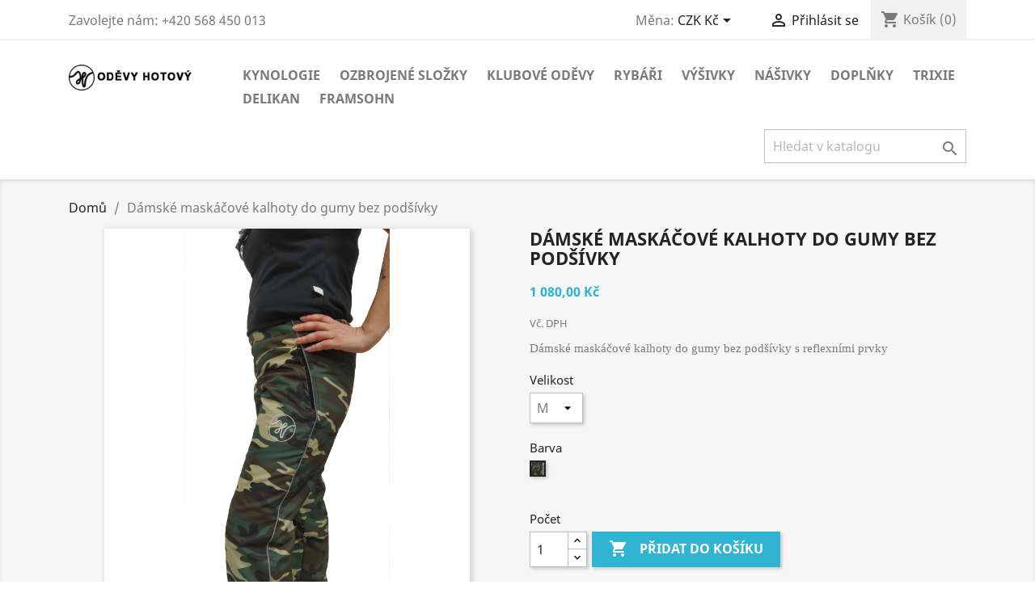

--- FILE ---
content_type: text/html; charset=utf-8
request_url: https://www.odevyhotovy.cz/eshop/vsechny-produkty/2279-damske-maskacove-kalhoty-do-gumy-bez-podsivky.html
body_size: 20890
content:
<!doctype html>
<html lang="cs">

  <head>
    
      
  <meta charset="utf-8">


  <meta http-equiv="x-ua-compatible" content="ie=edge">



  <link rel="canonical" href="https://www.odevyhotovy.cz/eshop/vsechny-produkty/2279-damske-maskacove-kalhoty-do-gumy-bez-podsivky.html">

  <title>Dámské maskáčové kalhoty do gumy bez podšívky Velikost M Barva Maskáč</title>
  <meta name="description" content="Dámské maskáčové kalhoty do gumy bez podšívky s reflexními prvky">
  <meta name="keywords" content="">
      
        



  <meta name="viewport" content="width=device-width, initial-scale=1">



  <link rel="icon" type="image/vnd.microsoft.icon" href="https://www.odevyhotovy.cz/eshop/img/favicon.ico?1625567223">
  <link rel="shortcut icon" type="image/x-icon" href="https://www.odevyhotovy.cz/eshop/img/favicon.ico?1625567223">



    <link rel="stylesheet" href="https://www.odevyhotovy.cz/eshop/themes/classic/assets/css/theme.css" type="text/css" media="all">
  <link rel="stylesheet" href="https://www.odevyhotovy.cz/eshop/modules/blockreassurance/views/dist/front.css" type="text/css" media="all">
  <link rel="stylesheet" href="https://www.odevyhotovy.cz/eshop/modules/ps_socialfollow/views/css/ps_socialfollow.css" type="text/css" media="all">
  <link rel="stylesheet" href="https://www.odevyhotovy.cz/eshop/modules/shaim_bankwire/shaim_bankwire_17.css" type="text/css" media="all">
  <link rel="stylesheet" href="https://www.odevyhotovy.cz/eshop/modules/shaim_hotove/shaim_hotove_17.css" type="text/css" media="all">
  <link rel="stylesheet" href="https://www.odevyhotovy.cz/eshop/modules/shaim_cashondelivery/shaim_cashondelivery_17.css" type="text/css" media="all">
  <link rel="stylesheet" href="/eshop/modules/packetery/views/css/front.css?v=2.1.19" type="text/css" media="all">
  <link rel="stylesheet" href="https://www.odevyhotovy.cz/eshop/modules/shaim_gopay/shaim_gopay_17.css" type="text/css" media="all">
  <link rel="stylesheet" href="https://www.odevyhotovy.cz/eshop/modules/productcomments/views/css/productcomments.css" type="text/css" media="all">
  <link rel="stylesheet" href="https://www.odevyhotovy.cz/eshop/js/jquery/ui/themes/base/minified/jquery-ui.min.css" type="text/css" media="all">
  <link rel="stylesheet" href="https://www.odevyhotovy.cz/eshop/js/jquery/ui/themes/base/minified/jquery.ui.theme.min.css" type="text/css" media="all">
  <link rel="stylesheet" href="https://www.odevyhotovy.cz/eshop/modules/ps_imageslider/css/homeslider.css" type="text/css" media="all">
  <link rel="stylesheet" href="https://www.odevyhotovy.cz/eshop/themes/classic/assets/css/custom.css" type="text/css" media="all">




  

  <script type="text/javascript">
        var prestashop = {"cart":{"products":[],"totals":{"total":{"type":"total","label":"Celkem","amount":0,"value":"0,00\u00a0K\u010d"},"total_including_tax":{"type":"total","label":"Celkem (s DPH)","amount":0,"value":"0,00\u00a0K\u010d"},"total_excluding_tax":{"type":"total","label":"Celkem (bez DPH)","amount":0,"value":"0,00\u00a0K\u010d"}},"subtotals":{"products":{"type":"products","label":"Mezisou\u010det","amount":0,"value":"0,00\u00a0K\u010d"},"discounts":null,"shipping":{"type":"shipping","label":"Doprava","amount":0,"value":""},"tax":null},"products_count":0,"summary_string":"0 polo\u017eek","vouchers":{"allowed":1,"added":[]},"discounts":[],"minimalPurchase":0,"minimalPurchaseRequired":""},"currency":{"name":"\u010cesk\u00e1 koruna","iso_code":"CZK","iso_code_num":"203","sign":"K\u010d"},"customer":{"lastname":null,"firstname":null,"email":null,"birthday":null,"newsletter":null,"newsletter_date_add":null,"optin":null,"website":null,"company":null,"siret":null,"ape":null,"is_logged":false,"gender":{"type":null,"name":null},"addresses":[]},"language":{"name":"\u010ce\u0161tina (Czech)","iso_code":"cs","locale":"cs-CZ","language_code":"cs-CZ","is_rtl":"0","date_format_lite":"Y-m-d","date_format_full":"Y-m-d H:i:s","id":1},"page":{"title":"","canonical":null,"meta":{"title":"D\u00e1msk\u00e9 mask\u00e1\u010dov\u00e9 kalhoty do gumy bez pod\u0161\u00edvky Velikost M Barva Mask\u00e1\u010d","description":"D\u00e1msk\u00e9\u00a0mask\u00e1\u010dov\u00e9 kalhoty do gumy bez pod\u0161\u00edvky s reflexn\u00edmi prvky","keywords":"","robots":"index"},"page_name":"product","body_classes":{"lang-cs":true,"lang-rtl":false,"country-CZ":true,"currency-CZK":true,"layout-full-width":true,"page-product":true,"tax-display-enabled":true,"product-id-2279":true,"product-D\u00e1msk\u00e9 mask\u00e1\u010dov\u00e9 kalhoty do gumy bez pod\u0161\u00edvky":true,"product-id-category-2":true,"product-id-manufacturer-6":true,"product-id-supplier-0":true,"product-available-for-order":true},"admin_notifications":[]},"shop":{"name":"Anton\u00edn Hotov\u00fd - Od\u011bvy Hotov\u00fd","logo":"https:\/\/www.odevyhotovy.cz\/eshop\/img\/odevy-hotovy-logo-1624399429.jpg","stores_icon":"https:\/\/www.odevyhotovy.cz\/eshop\/img\/logo_stores.png","favicon":"https:\/\/www.odevyhotovy.cz\/eshop\/img\/favicon.ico"},"urls":{"base_url":"https:\/\/www.odevyhotovy.cz\/eshop\/","current_url":"https:\/\/www.odevyhotovy.cz\/eshop\/vsechny-produkty\/2279-damske-maskacove-kalhoty-do-gumy-bez-podsivky.html","shop_domain_url":"https:\/\/www.odevyhotovy.cz","img_ps_url":"https:\/\/www.odevyhotovy.cz\/eshop\/img\/","img_cat_url":"https:\/\/www.odevyhotovy.cz\/eshop\/img\/c\/","img_lang_url":"https:\/\/www.odevyhotovy.cz\/eshop\/img\/l\/","img_prod_url":"https:\/\/www.odevyhotovy.cz\/eshop\/img\/p\/","img_manu_url":"https:\/\/www.odevyhotovy.cz\/eshop\/img\/m\/","img_sup_url":"https:\/\/www.odevyhotovy.cz\/eshop\/img\/su\/","img_ship_url":"https:\/\/www.odevyhotovy.cz\/eshop\/img\/s\/","img_store_url":"https:\/\/www.odevyhotovy.cz\/eshop\/img\/st\/","img_col_url":"https:\/\/www.odevyhotovy.cz\/eshop\/img\/co\/","img_url":"https:\/\/www.odevyhotovy.cz\/eshop\/themes\/classic\/assets\/img\/","css_url":"https:\/\/www.odevyhotovy.cz\/eshop\/themes\/classic\/assets\/css\/","js_url":"https:\/\/www.odevyhotovy.cz\/eshop\/themes\/classic\/assets\/js\/","pic_url":"https:\/\/www.odevyhotovy.cz\/eshop\/upload\/","pages":{"address":"https:\/\/www.odevyhotovy.cz\/eshop\/adresa","addresses":"https:\/\/www.odevyhotovy.cz\/eshop\/adresy","authentication":"https:\/\/www.odevyhotovy.cz\/eshop\/prihlasit-se","cart":"https:\/\/www.odevyhotovy.cz\/eshop\/kosik","category":"https:\/\/www.odevyhotovy.cz\/eshop\/index.php?controller=category","cms":"https:\/\/www.odevyhotovy.cz\/eshop\/index.php?controller=cms","contact":"https:\/\/www.odevyhotovy.cz\/eshop\/kontakt","discount":"https:\/\/www.odevyhotovy.cz\/eshop\/sleva","guest_tracking":"https:\/\/www.odevyhotovy.cz\/eshop\/sledovani-objednavky-hoste","history":"https:\/\/www.odevyhotovy.cz\/eshop\/historie-objednavek","identity":"https:\/\/www.odevyhotovy.cz\/eshop\/osobni-udaje","index":"https:\/\/www.odevyhotovy.cz\/eshop\/","my_account":"https:\/\/www.odevyhotovy.cz\/eshop\/muj-ucet","order_confirmation":"https:\/\/www.odevyhotovy.cz\/eshop\/potvrzeni-objednavky","order_detail":"https:\/\/www.odevyhotovy.cz\/eshop\/index.php?controller=order-detail","order_follow":"https:\/\/www.odevyhotovy.cz\/eshop\/sledovani-objednavky","order":"https:\/\/www.odevyhotovy.cz\/eshop\/objednavka","order_return":"https:\/\/www.odevyhotovy.cz\/eshop\/index.php?controller=order-return","order_slip":"https:\/\/www.odevyhotovy.cz\/eshop\/dobropis","pagenotfound":"https:\/\/www.odevyhotovy.cz\/eshop\/stranka-nenalezena","password":"https:\/\/www.odevyhotovy.cz\/eshop\/obnova-hesla","pdf_invoice":"https:\/\/www.odevyhotovy.cz\/eshop\/index.php?controller=pdf-invoice","pdf_order_return":"https:\/\/www.odevyhotovy.cz\/eshop\/index.php?controller=pdf-order-return","pdf_order_slip":"https:\/\/www.odevyhotovy.cz\/eshop\/index.php?controller=pdf-order-slip","prices_drop":"https:\/\/www.odevyhotovy.cz\/eshop\/slevy","product":"https:\/\/www.odevyhotovy.cz\/eshop\/index.php?controller=product","search":"https:\/\/www.odevyhotovy.cz\/eshop\/vyhledavani","sitemap":"https:\/\/www.odevyhotovy.cz\/eshop\/mapa-stranek","stores":"https:\/\/www.odevyhotovy.cz\/eshop\/prodejny","supplier":"https:\/\/www.odevyhotovy.cz\/eshop\/dodavatele","register":"https:\/\/www.odevyhotovy.cz\/eshop\/prihlasit-se?create_account=1","order_login":"https:\/\/www.odevyhotovy.cz\/eshop\/objednavka?login=1"},"alternative_langs":[],"theme_assets":"\/eshop\/themes\/classic\/assets\/","actions":{"logout":"https:\/\/www.odevyhotovy.cz\/eshop\/?mylogout="},"no_picture_image":{"bySize":{"small_default":{"url":"https:\/\/www.odevyhotovy.cz\/eshop\/img\/p\/cs-default-small_default.jpg","width":98,"height":98},"cart_default":{"url":"https:\/\/www.odevyhotovy.cz\/eshop\/img\/p\/cs-default-cart_default.jpg","width":125,"height":125},"home_default":{"url":"https:\/\/www.odevyhotovy.cz\/eshop\/img\/p\/cs-default-home_default.jpg","width":250,"height":250},"medium_default":{"url":"https:\/\/www.odevyhotovy.cz\/eshop\/img\/p\/cs-default-medium_default.jpg","width":452,"height":452},"large_default":{"url":"https:\/\/www.odevyhotovy.cz\/eshop\/img\/p\/cs-default-large_default.jpg","width":800,"height":800}},"small":{"url":"https:\/\/www.odevyhotovy.cz\/eshop\/img\/p\/cs-default-small_default.jpg","width":98,"height":98},"medium":{"url":"https:\/\/www.odevyhotovy.cz\/eshop\/img\/p\/cs-default-home_default.jpg","width":250,"height":250},"large":{"url":"https:\/\/www.odevyhotovy.cz\/eshop\/img\/p\/cs-default-large_default.jpg","width":800,"height":800},"legend":""}},"configuration":{"display_taxes_label":true,"display_prices_tax_incl":true,"is_catalog":false,"show_prices":true,"opt_in":{"partner":false},"quantity_discount":{"type":"discount","label":"Jednotkov\u00e1 sleva"},"voucher_enabled":1,"return_enabled":1},"field_required":[],"breadcrumb":{"links":[{"title":"Dom\u016f","url":"https:\/\/www.odevyhotovy.cz\/eshop\/"},{"title":"D\u00e1msk\u00e9 mask\u00e1\u010dov\u00e9 kalhoty do gumy bez pod\u0161\u00edvky","url":"https:\/\/www.odevyhotovy.cz\/eshop\/vsechny-produkty\/2279-damske-maskacove-kalhoty-do-gumy-bez-podsivky.html"}],"count":2},"link":{"protocol_link":"https:\/\/","protocol_content":"https:\/\/"},"time":1769072016,"static_token":"75923aa56e507afc4082b21eb3543db1","token":"837a139402e80f57a85454bb096a3079","debug":false};
        var psemailsubscription_subscription = "https:\/\/www.odevyhotovy.cz\/eshop\/module\/ps_emailsubscription\/subscription";
        var psr_icon_color = "#F19D76";
      </script>



  <!-- emarketing start -->










<!-- emarketing end -->
<script type="text/javascript">
	(window.gaDevIds=window.gaDevIds||[]).push('d6YPbH');
	(function(i,s,o,g,r,a,m){i['GoogleAnalyticsObject']=r;i[r]=i[r]||function(){
	(i[r].q=i[r].q||[]).push(arguments)},i[r].l=1*new Date();a=s.createElement(o),
	m=s.getElementsByTagName(o)[0];a.async=1;a.src=g;m.parentNode.insertBefore(a,m)
	})(window,document,'script','https://www.google-analytics.com/analytics.js','ga');

            ga('create', 'UA-201153036-1', 'auto');
                        ga('send', 'pageview');
    
    ga('require', 'ec');
</script>





    
  <meta property="og:type" content="product">
  <meta property="og:url" content="https://www.odevyhotovy.cz/eshop/vsechny-produkty/2279-damske-maskacove-kalhoty-do-gumy-bez-podsivky.html">
  <meta property="og:title" content="Dámské maskáčové kalhoty do gumy bez podšívky Velikost M Barva Maskáč">
  <meta property="og:site_name" content="Antonín Hotový - Oděvy Hotový">
  <meta property="og:description" content="Dámské maskáčové kalhoty do gumy bez podšívky s reflexními prvky">
  <meta property="og:image" content="https://www.odevyhotovy.cz/eshop/4429-large_default/damske-maskacove-kalhoty-do-gumy-bez-podsivky.jpg">
      <meta property="product:pretax_price:amount" content="892.561983">
    <meta property="product:pretax_price:currency" content="CZK">
    <meta property="product:price:amount" content="1080">
    <meta property="product:price:currency" content="CZK">
      <meta property="product:weight:value" content="0.500000">
  <meta property="product:weight:units" content="kg">
  
  </head>

  <body id="product" class="lang-cs country-cz currency-czk layout-full-width page-product tax-display-enabled product-id-2279 product-damske-maskacove-kalhoty-do-gumy-bez-podsivky product-id-category-2 product-id-manufacturer-6 product-id-supplier-0 product-available-for-order">

    
      
    

    <main>
      
              

      <header id="header">
        
          
  <div class="header-banner">
    
  </div>



  <nav class="header-nav">
    <div class="container">
      <div class="row">
        <div class="hidden-sm-down">
          <div class="col-md-5 col-xs-12">
            <div id="_desktop_contact_link">
  <div id="contact-link">
                Zavolejte nám: <span>+420 568 450 013</span>
      </div>
</div>

          </div>
          <div class="col-md-7 right-nav">
              <div id="_desktop_currency_selector">
  <div class="currency-selector dropdown js-dropdown">
    <span id="currency-selector-label">Měna:</span>
    <button data-toggle="dropdown" class="hidden-sm-down btn-unstyle" aria-haspopup="true" aria-expanded="false" aria-label="Rozevírací nabídka měny">
      <span class="expand-more _gray-darker">CZK Kč</span>
      <i class="material-icons expand-more">&#xE5C5;</i>
    </button>
    <ul class="dropdown-menu hidden-sm-down" aria-labelledby="currency-selector-label">
              <li  class="current" >
          <a title="Česká koruna" rel="nofollow" href="https://www.odevyhotovy.cz/eshop/vsechny-produkty/2279-damske-maskacove-kalhoty-do-gumy-bez-podsivky.html?SubmitCurrency=1&amp;id_currency=1" class="dropdown-item">CZK Kč</a>
        </li>
              <li >
          <a title="Euro" rel="nofollow" href="https://www.odevyhotovy.cz/eshop/vsechny-produkty/2279-damske-maskacove-kalhoty-do-gumy-bez-podsivky.html?SubmitCurrency=1&amp;id_currency=2" class="dropdown-item">EUR €</a>
        </li>
          </ul>
    <select class="link hidden-md-up" aria-labelledby="currency-selector-label">
              <option value="https://www.odevyhotovy.cz/eshop/vsechny-produkty/2279-damske-maskacove-kalhoty-do-gumy-bez-podsivky.html?SubmitCurrency=1&amp;id_currency=1" selected="selected">CZK Kč</option>
              <option value="https://www.odevyhotovy.cz/eshop/vsechny-produkty/2279-damske-maskacove-kalhoty-do-gumy-bez-podsivky.html?SubmitCurrency=1&amp;id_currency=2">EUR €</option>
          </select>
  </div>
</div>
<div id="_desktop_user_info">
  <div class="user-info">
          <a
        href="https://www.odevyhotovy.cz/eshop/muj-ucet"
        title="Přihlášení k vašemu zákaznickému účtu"
        rel="nofollow"
      >
        <i class="material-icons">&#xE7FF;</i>
        <span class="hidden-sm-down">Přihlásit se</span>
      </a>
      </div>
</div>
<div id="_desktop_cart">
  <div class="blockcart cart-preview inactive" data-refresh-url="//www.odevyhotovy.cz/eshop/module/ps_shoppingcart/ajax">
    <div class="header">
              <i class="material-icons shopping-cart">shopping_cart</i>
        <span class="hidden-sm-down">Košík</span>
        <span class="cart-products-count">(0)</span>
          </div>
  </div>
</div>

          </div>
        </div>
        <div class="hidden-md-up text-sm-center mobile">
          <div class="float-xs-left" id="menu-icon">
            <i class="material-icons d-inline">&#xE5D2;</i>
          </div>
          <div class="float-xs-right" id="_mobile_cart"></div>
          <div class="float-xs-right" id="_mobile_user_info"></div>
          <div class="top-logo" id="_mobile_logo"></div>
          <div class="clearfix"></div>
        </div>
      </div>
    </div>
  </nav>



  <div class="header-top">
    <div class="container">
       <div class="row">
        <div class="col-md-2 hidden-sm-down" id="_desktop_logo">
                            <a href="https://www.odevyhotovy.cz/eshop/">
                  <img class="logo img-responsive" src="https://www.odevyhotovy.cz/eshop/img/odevy-hotovy-logo-1624399429.jpg" alt="Antonín Hotový - Oděvy Hotový">
                </a>
                    </div>
        <div class="col-md-10 col-sm-12 position-static">
          

<div class="menu js-top-menu position-static hidden-sm-down" id="_desktop_top_menu">
    
          <ul class="top-menu" id="top-menu" data-depth="0">
                    <li class="category" id="category-21">
                          <a
                class="dropdown-item"
                href="https://www.odevyhotovy.cz/eshop/21-kynologie" data-depth="0"
                              >
                                                                      <span class="float-xs-right hidden-md-up">
                    <span data-target="#top_sub_menu_45522" data-toggle="collapse" class="navbar-toggler collapse-icons">
                      <i class="material-icons add">&#xE313;</i>
                      <i class="material-icons remove">&#xE316;</i>
                    </span>
                  </span>
                                Kynologie
              </a>
                            <div  class="popover sub-menu js-sub-menu collapse" id="top_sub_menu_45522">
                
          <ul class="top-menu"  data-depth="1">
                    <li class="category" id="category-17">
                          <a
                class="dropdown-item dropdown-submenu"
                href="https://www.odevyhotovy.cz/eshop/17-kalhoty" data-depth="1"
                              >
                                Kalhoty
              </a>
                          </li>
                    <li class="category" id="category-15">
                          <a
                class="dropdown-item dropdown-submenu"
                href="https://www.odevyhotovy.cz/eshop/15-bundy" data-depth="1"
                              >
                                Bundy
              </a>
                          </li>
                    <li class="category" id="category-16">
                          <a
                class="dropdown-item dropdown-submenu"
                href="https://www.odevyhotovy.cz/eshop/16-vesty" data-depth="1"
                              >
                                Vesty
              </a>
                          </li>
                    <li class="category" id="category-117">
                          <a
                class="dropdown-item dropdown-submenu"
                href="https://www.odevyhotovy.cz/eshop/117-mikiny" data-depth="1"
                              >
                                Mikiny
              </a>
                          </li>
                    <li class="category" id="category-18">
                          <a
                class="dropdown-item dropdown-submenu"
                href="https://www.odevyhotovy.cz/eshop/18-overaly" data-depth="1"
                              >
                                Overaly
              </a>
                          </li>
                    <li class="category" id="category-84">
                          <a
                class="dropdown-item dropdown-submenu"
                href="https://www.odevyhotovy.cz/eshop/84-vycvikove-sukne-kilty" data-depth="1"
                              >
                                Výcvikové sukně - kilty
              </a>
                          </li>
                    <li class="category" id="category-90">
                          <a
                class="dropdown-item dropdown-submenu"
                href="https://www.odevyhotovy.cz/eshop/90-tricka-saty" data-depth="1"
                              >
                                Trička, šaty
              </a>
                          </li>
                    <li class="category" id="category-115">
                          <a
                class="dropdown-item dropdown-submenu"
                href="https://www.odevyhotovy.cz/eshop/115-poslusnost" data-depth="1"
                              >
                                Poslušnost
              </a>
                          </li>
              </ul>
    
              </div>
                          </li>
                    <li class="category" id="category-81">
                          <a
                class="dropdown-item"
                href="https://www.odevyhotovy.cz/eshop/81-ozbrojene-slozky" data-depth="0"
                              >
                                                                      <span class="float-xs-right hidden-md-up">
                    <span data-target="#top_sub_menu_71754" data-toggle="collapse" class="navbar-toggler collapse-icons">
                      <i class="material-icons add">&#xE313;</i>
                      <i class="material-icons remove">&#xE316;</i>
                    </span>
                  </span>
                                Ozbrojené složky
              </a>
                            <div  class="popover sub-menu js-sub-menu collapse" id="top_sub_menu_71754">
                
          <ul class="top-menu"  data-depth="1">
                    <li class="category" id="category-82">
                          <a
                class="dropdown-item dropdown-submenu"
                href="https://www.odevyhotovy.cz/eshop/82-bundy" data-depth="1"
                              >
                                Bundy
              </a>
                          </li>
                    <li class="category" id="category-83">
                          <a
                class="dropdown-item dropdown-submenu"
                href="https://www.odevyhotovy.cz/eshop/83-vesty" data-depth="1"
                              >
                                Vesty
              </a>
                          </li>
              </ul>
    
              </div>
                          </li>
                    <li class="category" id="category-124">
                          <a
                class="dropdown-item"
                href="https://www.odevyhotovy.cz/eshop/124-klubove-odevy" data-depth="0"
                              >
                                                                      <span class="float-xs-right hidden-md-up">
                    <span data-target="#top_sub_menu_61903" data-toggle="collapse" class="navbar-toggler collapse-icons">
                      <i class="material-icons add">&#xE313;</i>
                      <i class="material-icons remove">&#xE316;</i>
                    </span>
                  </span>
                                Klubové oděvy
              </a>
                            <div  class="popover sub-menu js-sub-menu collapse" id="top_sub_menu_61903">
                
          <ul class="top-menu"  data-depth="1">
                    <li class="category" id="category-125">
                          <a
                class="dropdown-item dropdown-submenu"
                href="https://www.odevyhotovy.cz/eshop/125-cmc-czech-malinois-club" data-depth="1"
                              >
                                CMC - Czech Malinois Club
              </a>
                          </li>
                    <li class="category" id="category-126">
                          <a
                class="dropdown-item dropdown-submenu"
                href="https://www.odevyhotovy.cz/eshop/126-stoparsky-motiv" data-depth="1"
                              >
                                Stopařský motiv
              </a>
                          </li>
              </ul>
    
              </div>
                          </li>
                    <li class="category" id="category-20">
                          <a
                class="dropdown-item"
                href="https://www.odevyhotovy.cz/eshop/20-rybari" data-depth="0"
                              >
                                                                      <span class="float-xs-right hidden-md-up">
                    <span data-target="#top_sub_menu_99862" data-toggle="collapse" class="navbar-toggler collapse-icons">
                      <i class="material-icons add">&#xE313;</i>
                      <i class="material-icons remove">&#xE316;</i>
                    </span>
                  </span>
                                Rybáři
              </a>
                            <div  class="popover sub-menu js-sub-menu collapse" id="top_sub_menu_99862">
                
          <ul class="top-menu"  data-depth="1">
                    <li class="category" id="category-22">
                          <a
                class="dropdown-item dropdown-submenu"
                href="https://www.odevyhotovy.cz/eshop/22-kalhoty" data-depth="1"
                              >
                                Kalhoty
              </a>
                          </li>
                    <li class="category" id="category-23">
                          <a
                class="dropdown-item dropdown-submenu"
                href="https://www.odevyhotovy.cz/eshop/23-bundy" data-depth="1"
                              >
                                Bundy
              </a>
                          </li>
                    <li class="category" id="category-79">
                          <a
                class="dropdown-item dropdown-submenu"
                href="https://www.odevyhotovy.cz/eshop/79-vesty" data-depth="1"
                              >
                                Vesty
              </a>
                          </li>
                    <li class="category" id="category-91">
                          <a
                class="dropdown-item dropdown-submenu"
                href="https://www.odevyhotovy.cz/eshop/91-tricka" data-depth="1"
                              >
                                Trička
              </a>
                          </li>
              </ul>
    
              </div>
                          </li>
                    <li class="category" id="category-80">
                          <a
                class="dropdown-item"
                href="https://www.odevyhotovy.cz/eshop/80-vysivky" data-depth="0"
                              >
                                Výšivky
              </a>
                          </li>
                    <li class="category" id="category-94">
                          <a
                class="dropdown-item"
                href="https://www.odevyhotovy.cz/eshop/94-nasivky" data-depth="0"
                              >
                                Nášivky
              </a>
                          </li>
                    <li class="category" id="category-116">
                          <a
                class="dropdown-item"
                href="https://www.odevyhotovy.cz/eshop/116-doplnky" data-depth="0"
                              >
                                Doplňky
              </a>
                          </li>
                    <li class="category" id="category-27">
                          <a
                class="dropdown-item"
                href="https://www.odevyhotovy.cz/eshop/27-trixie" data-depth="0"
                              >
                                                                      <span class="float-xs-right hidden-md-up">
                    <span data-target="#top_sub_menu_56565" data-toggle="collapse" class="navbar-toggler collapse-icons">
                      <i class="material-icons add">&#xE313;</i>
                      <i class="material-icons remove">&#xE316;</i>
                    </span>
                  </span>
                                Trixie
              </a>
                            <div  class="popover sub-menu js-sub-menu collapse" id="top_sub_menu_56565">
                
          <ul class="top-menu"  data-depth="1">
                    <li class="category" id="category-28">
                          <a
                class="dropdown-item dropdown-submenu"
                href="https://www.odevyhotovy.cz/eshop/28-hracky" data-depth="1"
                              >
                                                                      <span class="float-xs-right hidden-md-up">
                    <span data-target="#top_sub_menu_2208" data-toggle="collapse" class="navbar-toggler collapse-icons">
                      <i class="material-icons add">&#xE313;</i>
                      <i class="material-icons remove">&#xE316;</i>
                    </span>
                  </span>
                                Hračky
              </a>
                            <div  class="collapse" id="top_sub_menu_2208">
                
          <ul class="top-menu"  data-depth="2">
                    <li class="category" id="category-29">
                          <a
                class="dropdown-item"
                href="https://www.odevyhotovy.cz/eshop/29-aktivni-a-vycvikove" data-depth="2"
                              >
                                Aktivní a výcvikové
              </a>
                          </li>
                    <li class="category" id="category-30">
                          <a
                class="dropdown-item"
                href="https://www.odevyhotovy.cz/eshop/30-aporty-pretahovadla" data-depth="2"
                              >
                                Aporty, přetahovadla
              </a>
                          </li>
                    <li class="category" id="category-31">
                          <a
                class="dropdown-item"
                href="https://www.odevyhotovy.cz/eshop/31-bavlna-plys-frote" data-depth="2"
                              >
                                Bavlna, plyš, froté
              </a>
                          </li>
                    <li class="category" id="category-32">
                          <a
                class="dropdown-item"
                href="https://www.odevyhotovy.cz/eshop/32-bublifuk" data-depth="2"
                              >
                                Bublifuk
              </a>
                          </li>
                    <li class="category" id="category-33">
                          <a
                class="dropdown-item"
                href="https://www.odevyhotovy.cz/eshop/33-dentalni" data-depth="2"
                              >
                                Dentální
              </a>
                          </li>
                    <li class="category" id="category-34">
                          <a
                class="dropdown-item"
                href="https://www.odevyhotovy.cz/eshop/34-hiphop-bavlna" data-depth="2"
                              >
                                HipHop bavlna
              </a>
                          </li>
                    <li class="category" id="category-35">
                          <a
                class="dropdown-item"
                href="https://www.odevyhotovy.cz/eshop/35-latexove" data-depth="2"
                              >
                                Latexové
              </a>
                          </li>
                    <li class="category" id="category-36">
                          <a
                class="dropdown-item"
                href="https://www.odevyhotovy.cz/eshop/36-mechova-guma" data-depth="2"
                              >
                                Mechová guma
              </a>
                          </li>
                    <li class="category" id="category-37">
                          <a
                class="dropdown-item"
                href="https://www.odevyhotovy.cz/eshop/37-mice-balonky" data-depth="2"
                              >
                                Míče, balónky
              </a>
                          </li>
                    <li class="category" id="category-38">
                          <a
                class="dropdown-item"
                href="https://www.odevyhotovy.cz/eshop/38-neopren-kuze-polyester" data-depth="2"
                              >
                                Neopren, kůže, polyester
              </a>
                          </li>
                    <li class="category" id="category-39">
                          <a
                class="dropdown-item"
                href="https://www.odevyhotovy.cz/eshop/39-prirodni-guma" data-depth="2"
                              >
                                Přírodní guma
              </a>
                          </li>
                    <li class="category" id="category-40">
                          <a
                class="dropdown-item"
                href="https://www.odevyhotovy.cz/eshop/40-termoplasticka-guma-tps" data-depth="2"
                              >
                                Termoplastická guma / TPS
              </a>
                          </li>
                    <li class="category" id="category-41">
                          <a
                class="dropdown-item"
                href="https://www.odevyhotovy.cz/eshop/41-vinylove" data-depth="2"
                              >
                                Vinylové
              </a>
                          </li>
              </ul>
    
              </div>
                          </li>
                    <li class="category" id="category-42">
                          <a
                class="dropdown-item dropdown-submenu"
                href="https://www.odevyhotovy.cz/eshop/42-transport-a-cestovani" data-depth="1"
                              >
                                                                      <span class="float-xs-right hidden-md-up">
                    <span data-target="#top_sub_menu_23830" data-toggle="collapse" class="navbar-toggler collapse-icons">
                      <i class="material-icons add">&#xE313;</i>
                      <i class="material-icons remove">&#xE316;</i>
                    </span>
                  </span>
                                Transport a cestování
              </a>
                            <div  class="collapse" id="top_sub_menu_23830">
                
          <ul class="top-menu"  data-depth="2">
                    <li class="category" id="category-43">
                          <a
                class="dropdown-item"
                href="https://www.odevyhotovy.cz/eshop/43-kocarky-a-voziky" data-depth="2"
                              >
                                Kočárky a vozíky
              </a>
                          </li>
                    <li class="category" id="category-44">
                          <a
                class="dropdown-item"
                href="https://www.odevyhotovy.cz/eshop/44-kose-na-kolo" data-depth="2"
                              >
                                Koše na kolo
              </a>
                          </li>
                    <li class="category" id="category-45">
                          <a
                class="dropdown-item"
                href="https://www.odevyhotovy.cz/eshop/45-misky-a-lahve" data-depth="2"
                              >
                                Misky a láhve
              </a>
                          </li>
                    <li class="category" id="category-46">
                          <a
                class="dropdown-item"
                href="https://www.odevyhotovy.cz/eshop/46-prepravni-boxy" data-depth="2"
                              >
                                Přepravní boxy
              </a>
                          </li>
                    <li class="category" id="category-47">
                          <a
                class="dropdown-item"
                href="https://www.odevyhotovy.cz/eshop/47-prepravni-klece" data-depth="2"
                              >
                                Přepravní klece
              </a>
                          </li>
                    <li class="category" id="category-48">
                          <a
                class="dropdown-item"
                href="https://www.odevyhotovy.cz/eshop/48-prepravni-tasky-torny-vaky-batohy" data-depth="2"
                              >
                                Přepravní tašky, torny, vaky, batohy
              </a>
                          </li>
                    <li class="category" id="category-49">
                          <a
                class="dropdown-item"
                href="https://www.odevyhotovy.cz/eshop/49-ostatni" data-depth="2"
                              >
                                Ostatní
              </a>
                          </li>
              </ul>
    
              </div>
                          </li>
                    <li class="category" id="category-50">
                          <a
                class="dropdown-item dropdown-submenu"
                href="https://www.odevyhotovy.cz/eshop/50-vybaveni-do-auta" data-depth="1"
                              >
                                                                      <span class="float-xs-right hidden-md-up">
                    <span data-target="#top_sub_menu_86176" data-toggle="collapse" class="navbar-toggler collapse-icons">
                      <i class="material-icons add">&#xE313;</i>
                      <i class="material-icons remove">&#xE316;</i>
                    </span>
                  </span>
                                Vybavení do auta
              </a>
                            <div  class="collapse" id="top_sub_menu_86176">
                
          <ul class="top-menu"  data-depth="2">
                    <li class="category" id="category-51">
                          <a
                class="dropdown-item"
                href="https://www.odevyhotovy.cz/eshop/51-autosedacky" data-depth="2"
                              >
                                Autosedačky
              </a>
                          </li>
                    <li class="category" id="category-52">
                          <a
                class="dropdown-item"
                href="https://www.odevyhotovy.cz/eshop/52-misky-a-lahve" data-depth="2"
                              >
                                Misky a láhve
              </a>
                          </li>
                    <li class="category" id="category-53">
                          <a
                class="dropdown-item"
                href="https://www.odevyhotovy.cz/eshop/53-mrize-a-site" data-depth="2"
                              >
                                Mříže a sítě
              </a>
                          </li>
                    <li class="category" id="category-54">
                          <a
                class="dropdown-item"
                href="https://www.odevyhotovy.cz/eshop/54-pelechy-a-potahy" data-depth="2"
                              >
                                Pelechy a potahy
              </a>
                          </li>
                    <li class="category" id="category-55">
                          <a
                class="dropdown-item"
                href="https://www.odevyhotovy.cz/eshop/55-postroje" data-depth="2"
                              >
                                Postroje
              </a>
                          </li>
                    <li class="category" id="category-56">
                          <a
                class="dropdown-item"
                href="https://www.odevyhotovy.cz/eshop/56-prepravni-boxy" data-depth="2"
                              >
                                Přepravní boxy
              </a>
                          </li>
                    <li class="category" id="category-57">
                          <a
                class="dropdown-item"
                href="https://www.odevyhotovy.cz/eshop/57-prepravni-klece" data-depth="2"
                              >
                                Přepravní klece
              </a>
                          </li>
                    <li class="category" id="category-58">
                          <a
                class="dropdown-item"
                href="https://www.odevyhotovy.cz/eshop/58-schudky-a-rampy" data-depth="2"
                              >
                                Schůdky a rampy
              </a>
                          </li>
                    <li class="category" id="category-59">
                          <a
                class="dropdown-item"
                href="https://www.odevyhotovy.cz/eshop/59-ostatni" data-depth="2"
                              >
                                Ostatní
              </a>
                          </li>
              </ul>
    
              </div>
                          </li>
                    <li class="category" id="category-60">
                          <a
                class="dropdown-item dropdown-submenu"
                href="https://www.odevyhotovy.cz/eshop/60-rehabilitacni-a-ochranne-pomucky" data-depth="1"
                              >
                                Rehabilitační a ochranné pomůcky
              </a>
                          </li>
                    <li class="category" id="category-61">
                          <a
                class="dropdown-item dropdown-submenu"
                href="https://www.odevyhotovy.cz/eshop/61-vycvik-a-sport" data-depth="1"
                              >
                                                                      <span class="float-xs-right hidden-md-up">
                    <span data-target="#top_sub_menu_44199" data-toggle="collapse" class="navbar-toggler collapse-icons">
                      <i class="material-icons add">&#xE313;</i>
                      <i class="material-icons remove">&#xE316;</i>
                    </span>
                  </span>
                                Výcvik a sport
              </a>
                            <div  class="collapse" id="top_sub_menu_44199">
                
          <ul class="top-menu"  data-depth="2">
                    <li class="category" id="category-62">
                          <a
                class="dropdown-item"
                href="https://www.odevyhotovy.cz/eshop/62-agility" data-depth="2"
                              >
                                Agility
              </a>
                          </li>
                    <li class="category" id="category-63">
                          <a
                class="dropdown-item"
                href="https://www.odevyhotovy.cz/eshop/63-beh-se-psem" data-depth="2"
                              >
                                Běh se psem
              </a>
                          </li>
                    <li class="category" id="category-64">
                          <a
                class="dropdown-item"
                href="https://www.odevyhotovy.cz/eshop/64-plovaci-vesty-cluny" data-depth="2"
                              >
                                Plovací vesty, čluny
              </a>
                          </li>
                    <li class="category" id="category-65">
                          <a
                class="dropdown-item"
                href="https://www.odevyhotovy.cz/eshop/65-pamlskovniky" data-depth="2"
                              >
                                Pamlskovníky
              </a>
                          </li>
                    <li class="category" id="category-66">
                          <a
                class="dropdown-item"
                href="https://www.odevyhotovy.cz/eshop/66-klikry-a-pistalky" data-depth="2"
                              >
                                Klikry a píšťalky
              </a>
                          </li>
              </ul>
    
              </div>
                          </li>
                    <li class="category" id="category-67">
                          <a
                class="dropdown-item dropdown-submenu"
                href="https://www.odevyhotovy.cz/eshop/67-na-ven" data-depth="1"
                              >
                                                                      <span class="float-xs-right hidden-md-up">
                    <span data-target="#top_sub_menu_46292" data-toggle="collapse" class="navbar-toggler collapse-icons">
                      <i class="material-icons add">&#xE313;</i>
                      <i class="material-icons remove">&#xE316;</i>
                    </span>
                  </span>
                                Na ven
              </a>
                            <div  class="collapse" id="top_sub_menu_46292">
                
          <ul class="top-menu"  data-depth="2">
                    <li class="category" id="category-68">
                          <a
                class="dropdown-item"
                href="https://www.odevyhotovy.cz/eshop/68-obojky" data-depth="2"
                              >
                                Obojky
              </a>
                          </li>
                    <li class="category" id="category-69">
                          <a
                class="dropdown-item"
                href="https://www.odevyhotovy.cz/eshop/69-voditka" data-depth="2"
                              >
                                Vodítka
              </a>
                          </li>
                    <li class="category" id="category-70">
                          <a
                class="dropdown-item"
                href="https://www.odevyhotovy.cz/eshop/70-postroje" data-depth="2"
                              >
                                Postroje
              </a>
                          </li>
                    <li class="category" id="category-71">
                          <a
                class="dropdown-item"
                href="https://www.odevyhotovy.cz/eshop/71-nahubky-a-ohlavky" data-depth="2"
                              >
                                Náhubky a ohlávky
              </a>
                          </li>
                    <li class="category" id="category-72">
                          <a
                class="dropdown-item"
                href="https://www.odevyhotovy.cz/eshop/72-karabiny-a-uvazky" data-depth="2"
                              >
                                Karabiny a úvazky
              </a>
                          </li>
                    <li class="category" id="category-73">
                          <a
                class="dropdown-item"
                href="https://www.odevyhotovy.cz/eshop/73-boudy-stany-bazeny" data-depth="2"
                              >
                                Boudy, stany, bazény
              </a>
                          </li>
              </ul>
    
              </div>
                          </li>
                    <li class="category" id="category-74">
                          <a
                class="dropdown-item dropdown-submenu"
                href="https://www.odevyhotovy.cz/eshop/74-na-doma" data-depth="1"
                              >
                                                                      <span class="float-xs-right hidden-md-up">
                    <span data-target="#top_sub_menu_21107" data-toggle="collapse" class="navbar-toggler collapse-icons">
                      <i class="material-icons add">&#xE313;</i>
                      <i class="material-icons remove">&#xE316;</i>
                    </span>
                  </span>
                                Na doma
              </a>
                            <div  class="collapse" id="top_sub_menu_21107">
                
          <ul class="top-menu"  data-depth="2">
                    <li class="category" id="category-75">
                          <a
                class="dropdown-item"
                href="https://www.odevyhotovy.cz/eshop/75-misky-prostirani-zasobniky-na-krmivo-a-vodu" data-depth="2"
                              >
                                Misky, prostírání, zásobníky na krmivo a vodu
              </a>
                          </li>
                    <li class="category" id="category-76">
                          <a
                class="dropdown-item"
                href="https://www.odevyhotovy.cz/eshop/76-pelechy-polstare-kukane-deky-podlozky" data-depth="2"
                              >
                                Pelechy, polštáře, kukaně, deky, podložky
              </a>
                          </li>
                    <li class="category" id="category-77">
                          <a
                class="dropdown-item"
                href="https://www.odevyhotovy.cz/eshop/77-ohradky-zabrany-schudky-a-ostatni" data-depth="2"
                              >
                                Ohrádky, zábrany, schůdky a ostatní
              </a>
                          </li>
                    <li class="category" id="category-78">
                          <a
                class="dropdown-item"
                href="https://www.odevyhotovy.cz/eshop/78-nabytek-pruchozi-dvirka" data-depth="2"
                              >
                                Nábytek, průchozí dvířka
              </a>
                          </li>
              </ul>
    
              </div>
                          </li>
              </ul>
    
              </div>
                          </li>
                    <li class="category" id="category-85">
                          <a
                class="dropdown-item"
                href="https://www.odevyhotovy.cz/eshop/85-delikan" data-depth="0"
                              >
                                                                      <span class="float-xs-right hidden-md-up">
                    <span data-target="#top_sub_menu_23014" data-toggle="collapse" class="navbar-toggler collapse-icons">
                      <i class="material-icons add">&#xE313;</i>
                      <i class="material-icons remove">&#xE316;</i>
                    </span>
                  </span>
                                Delikan
              </a>
                            <div  class="popover sub-menu js-sub-menu collapse" id="top_sub_menu_23014">
                
          <ul class="top-menu"  data-depth="1">
                    <li class="category" id="category-86">
                          <a
                class="dropdown-item dropdown-submenu"
                href="https://www.odevyhotovy.cz/eshop/86-velka-plemena" data-depth="1"
                              >
                                Velká plemena
              </a>
                          </li>
                    <li class="category" id="category-87">
                          <a
                class="dropdown-item dropdown-submenu"
                href="https://www.odevyhotovy.cz/eshop/87-mala-a-stredni-plemena" data-depth="1"
                              >
                                Malá a střední plemena
              </a>
                          </li>
                    <li class="category" id="category-88">
                          <a
                class="dropdown-item dropdown-submenu"
                href="https://www.odevyhotovy.cz/eshop/88-doplnkova-krmiva" data-depth="1"
                              >
                                Doplňková krmiva
              </a>
                          </li>
              </ul>
    
              </div>
                          </li>
                    <li class="category" id="category-24">
                          <a
                class="dropdown-item"
                href="https://www.odevyhotovy.cz/eshop/24-framsohn" data-depth="0"
                              >
                                                                      <span class="float-xs-right hidden-md-up">
                    <span data-target="#top_sub_menu_16039" data-toggle="collapse" class="navbar-toggler collapse-icons">
                      <i class="material-icons add">&#xE313;</i>
                      <i class="material-icons remove">&#xE316;</i>
                    </span>
                  </span>
                                Framsohn
              </a>
                            <div  class="popover sub-menu js-sub-menu collapse" id="top_sub_menu_16039">
                
          <ul class="top-menu"  data-depth="1">
                    <li class="category" id="category-25">
                          <a
                class="dropdown-item dropdown-submenu"
                href="https://www.odevyhotovy.cz/eshop/25-osusky" data-depth="1"
                              >
                                Osušky
              </a>
                          </li>
                    <li class="category" id="category-26">
                          <a
                class="dropdown-item dropdown-submenu"
                href="https://www.odevyhotovy.cz/eshop/26-rucniky" data-depth="1"
                              >
                                Ručníky
              </a>
                          </li>
                    <li class="category" id="category-118">
                          <a
                class="dropdown-item dropdown-submenu"
                href="https://www.odevyhotovy.cz/eshop/118-zupan" data-depth="1"
                              >
                                Župan
              </a>
                          </li>
                    <li class="category" id="category-119">
                          <a
                class="dropdown-item dropdown-submenu"
                href="https://www.odevyhotovy.cz/eshop/119-pled" data-depth="1"
                              >
                                Pléd
              </a>
                          </li>
                    <li class="category" id="category-120">
                          <a
                class="dropdown-item dropdown-submenu"
                href="https://www.odevyhotovy.cz/eshop/120-kilt" data-depth="1"
                              >
                                Kilt
              </a>
                          </li>
                    <li class="category" id="category-121">
                          <a
                class="dropdown-item dropdown-submenu"
                href="https://www.odevyhotovy.cz/eshop/121-uterky" data-depth="1"
                              >
                                Utěrky
              </a>
                          </li>
                    <li class="category" id="category-122">
                          <a
                class="dropdown-item dropdown-submenu"
                href="https://www.odevyhotovy.cz/eshop/122-predlozka" data-depth="1"
                              >
                                Předložka
              </a>
                          </li>
                    <li class="category" id="category-123">
                          <a
                class="dropdown-item dropdown-submenu"
                href="https://www.odevyhotovy.cz/eshop/123-ponca" data-depth="1"
                              >
                                Ponča
              </a>
                          </li>
              </ul>
    
              </div>
                          </li>
              </ul>
    
    <div class="clearfix"></div>
</div>
<!-- Block search module TOP -->
<div id="search_widget" class="search-widget" data-search-controller-url="//www.odevyhotovy.cz/eshop/vyhledavani">
	<form method="get" action="//www.odevyhotovy.cz/eshop/vyhledavani">
		<input type="hidden" name="controller" value="search">
		<input type="text" name="s" value="" placeholder="Hledat v katalogu" aria-label="Vyhledávání">
		<button type="submit">
			<i class="material-icons search">&#xE8B6;</i>
      <span class="hidden-xl-down">Vyhledávání</span>
		</button>
	</form>
</div>
<!-- /Block search module TOP -->

          <div class="clearfix"></div>
        </div>
      </div>
      <div id="mobile_top_menu_wrapper" class="row hidden-md-up" style="display:none;">
        <div class="js-top-menu mobile" id="_mobile_top_menu"></div>
        <div class="js-top-menu-bottom">
          <div id="_mobile_currency_selector"></div>
          <div id="_mobile_language_selector"></div>
          <div id="_mobile_contact_link"></div>
        </div>
      </div>
    </div>
  </div>
  

        
      </header>

      
        
<aside id="notifications">
  <div class="container">
    
    
    
      </div>
</aside>
      

      <section id="wrapper">
        
        <div class="container">
          
            <nav data-depth="2" class="breadcrumb hidden-sm-down">
  <ol itemscope itemtype="http://schema.org/BreadcrumbList">
    
              
          <li itemprop="itemListElement" itemscope itemtype="https://schema.org/ListItem">
                          <a itemprop="item" href="https://www.odevyhotovy.cz/eshop/"><span itemprop="name">Domů</span></a>
                        <meta itemprop="position" content="1">
          </li>
        
              
          <li itemprop="itemListElement" itemscope itemtype="https://schema.org/ListItem">
                          <span itemprop="name">Dámské maskáčové kalhoty do gumy bez podšívky</span>
                        <meta itemprop="position" content="2">
          </li>
        
          
  </ol>
</nav>
          

          

          
  <div id="content-wrapper">
    
    

  <section id="main" itemscope itemtype="https://schema.org/Product">
    <meta itemprop="url" content="https://www.odevyhotovy.cz/eshop/vsechny-produkty/2279-6472-damske-maskacove-kalhoty-do-gumy-bez-podsivky.html#/3-velikost-m/48-barva-maskac">

    <div class="row product-container">
      <div class="col-md-6">
        
          <section class="page-content" id="content">
            
              
    <ul class="product-flags">
            </ul>


              
                <div class="images-container">
  
    <div class="product-cover">
              <img class="js-qv-product-cover" src="https://www.odevyhotovy.cz/eshop/4429-large_default/damske-maskacove-kalhoty-do-gumy-bez-podsivky.jpg" alt="" title="" style="width:100%;" itemprop="image">
        <div class="layer hidden-sm-down" data-toggle="modal" data-target="#product-modal">
          <i class="material-icons zoom-in">search</i>
        </div>
          </div>
  

  
    <div class="js-qv-mask mask">
      <ul class="product-images js-qv-product-images">
                  <li class="thumb-container">
            <img
              class="thumb js-thumb  selected "
              data-image-medium-src="https://www.odevyhotovy.cz/eshop/4429-medium_default/damske-maskacove-kalhoty-do-gumy-bez-podsivky.jpg"
              data-image-large-src="https://www.odevyhotovy.cz/eshop/4429-large_default/damske-maskacove-kalhoty-do-gumy-bez-podsivky.jpg"
              src="https://www.odevyhotovy.cz/eshop/4429-home_default/damske-maskacove-kalhoty-do-gumy-bez-podsivky.jpg"
              alt=""
              title=""
              width="100"
              itemprop="image"
            >
          </li>
                  <li class="thumb-container">
            <img
              class="thumb js-thumb "
              data-image-medium-src="https://www.odevyhotovy.cz/eshop/4431-medium_default/damske-maskacove-kalhoty-do-gumy-bez-podsivky.jpg"
              data-image-large-src="https://www.odevyhotovy.cz/eshop/4431-large_default/damske-maskacove-kalhoty-do-gumy-bez-podsivky.jpg"
              src="https://www.odevyhotovy.cz/eshop/4431-home_default/damske-maskacove-kalhoty-do-gumy-bez-podsivky.jpg"
              alt=""
              title=""
              width="100"
              itemprop="image"
            >
          </li>
                  <li class="thumb-container">
            <img
              class="thumb js-thumb "
              data-image-medium-src="https://www.odevyhotovy.cz/eshop/4427-medium_default/damske-maskacove-kalhoty-do-gumy-bez-podsivky.jpg"
              data-image-large-src="https://www.odevyhotovy.cz/eshop/4427-large_default/damske-maskacove-kalhoty-do-gumy-bez-podsivky.jpg"
              src="https://www.odevyhotovy.cz/eshop/4427-home_default/damske-maskacove-kalhoty-do-gumy-bez-podsivky.jpg"
              alt=""
              title=""
              width="100"
              itemprop="image"
            >
          </li>
                  <li class="thumb-container">
            <img
              class="thumb js-thumb "
              data-image-medium-src="https://www.odevyhotovy.cz/eshop/4428-medium_default/damske-maskacove-kalhoty-do-gumy-bez-podsivky.jpg"
              data-image-large-src="https://www.odevyhotovy.cz/eshop/4428-large_default/damske-maskacove-kalhoty-do-gumy-bez-podsivky.jpg"
              src="https://www.odevyhotovy.cz/eshop/4428-home_default/damske-maskacove-kalhoty-do-gumy-bez-podsivky.jpg"
              alt=""
              title=""
              width="100"
              itemprop="image"
            >
          </li>
                  <li class="thumb-container">
            <img
              class="thumb js-thumb "
              data-image-medium-src="https://www.odevyhotovy.cz/eshop/4430-medium_default/damske-maskacove-kalhoty-do-gumy-bez-podsivky.jpg"
              data-image-large-src="https://www.odevyhotovy.cz/eshop/4430-large_default/damske-maskacove-kalhoty-do-gumy-bez-podsivky.jpg"
              src="https://www.odevyhotovy.cz/eshop/4430-home_default/damske-maskacove-kalhoty-do-gumy-bez-podsivky.jpg"
              alt=""
              title=""
              width="100"
              itemprop="image"
            >
          </li>
              </ul>
    </div>
  

</div>
              
              <div class="scroll-box-arrows">
                <i class="material-icons left">&#xE314;</i>
                <i class="material-icons right">&#xE315;</i>
              </div>

            
          </section>
        
        </div>
        <div class="col-md-6">
          
            
              <h1 class="h1" itemprop="name">Dámské maskáčové kalhoty do gumy bez podšívky</h1>
            
          
          
              <div class="product-prices">
    
          

    
      <div
        class="product-price h5 "
        itemprop="offers"
        itemscope
        itemtype="https://schema.org/Offer"
      >
        <link itemprop="availability" href="https://schema.org/InStock"/>
        <meta itemprop="priceCurrency" content="CZK">

        <div class="current-price">
          <span itemprop="price" content="1080">1 080,00 Kč</span>

                  </div>

        
                  
      </div>
    

    
          

    
          

    
          

    

    <div class="tax-shipping-delivery-label">
              Vč. DPH
            
      
                        </div>
  </div>
          

          <div class="product-information">
            
              <div id="product-description-short-2279" class="product-description" itemprop="description"><p><span style="font-size:11pt;line-height:115%;font-family:Calibri, 'sans-serif';">Dámské maskáčové kalhoty do gumy bez podšívky s reflexními prvky</span></p></div>
            

            
            <div class="product-actions">
              
                <form action="https://www.odevyhotovy.cz/eshop/kosik" method="post" id="add-to-cart-or-refresh">
                  <input type="hidden" name="token" value="75923aa56e507afc4082b21eb3543db1">
                  <input type="hidden" name="id_product" value="2279" id="product_page_product_id">
                  <input type="hidden" name="id_customization" value="0" id="product_customization_id">

                  
                    <div class="product-variants">
          <div class="clearfix product-variants-item">
      <span class="control-label">Velikost</span>
              <select
          class="form-control form-control-select"
          id="group_1"
          data-product-attribute="1"
          name="group[1]">
                      <option value="1" title="XS">XS</option>
                      <option value="2" title="S">S</option>
                      <option value="3" title="M" selected="selected">M</option>
                      <option value="4" title="L">L</option>
                      <option value="26" title="XL">XL</option>
                      <option value="27" title="XXL">XXL</option>
                      <option value="28" title="3XL">3XL</option>
                  </select>
          </div>
              <div class="clearfix product-variants-item">
      <span class="control-label">Barva</span>
              <ul id="group_2">
                      <li class="float-xs-left input-container">
              <label aria-label="Maskáč">
                <input class="input-color" type="radio" data-product-attribute="2" name="group[2]" value="48" title="Maskáč" checked="checked">
                <span
                                      class="color texture" style="background-image: url(/eshop/img/co/48.jpg)"
                                  ><span class="sr-only">Maskáč</span></span>
              </label>
            </li>
                  </ul>
          </div>
      </div>
                  

                  
                                      

                  
                    <section class="product-discounts">
  </section>
                  

                  
                    <div class="product-add-to-cart">
      <span class="control-label">Počet</span>

    
      <div class="product-quantity clearfix">
        <div class="qty">
          <input
            type="number"
            name="qty"
            id="quantity_wanted"
            value="1"
            class="input-group"
            min="1"
            aria-label="Počet"
          >
        </div>

        <div class="add">
          <button
            class="btn btn-primary add-to-cart"
            data-button-action="add-to-cart"
            type="submit"
                      >
            <i class="material-icons shopping-cart">&#xE547;</i>
            Přidat do košíku
          </button>
        </div>

        
      </div>
    

    
      <span id="product-availability">
                              <i class="material-icons rtl-no-flip product-available">&#xE5CA;</i>
                    Skladem
              </span>
    

    
      <p class="product-minimal-quantity">
              </p>
    
  </div>
                  

                  
                    <div class="product-additional-info">
  

      <div class="social-sharing">
      <span>Sdílet</span>
      <ul>
                  <li class="facebook icon-gray"><a href="https://www.facebook.com/sharer.php?u=https%3A%2F%2Fwww.odevyhotovy.cz%2Feshop%2Fvsechny-produkty%2F2279-damske-maskacove-kalhoty-do-gumy-bez-podsivky.html" class="text-hide" title="Sdílet" target="_blank">Sdílet</a></li>
                  <li class="twitter icon-gray"><a href="https://twitter.com/intent/tweet?text=D%C3%A1msk%C3%A9+mask%C3%A1%C4%8Dov%C3%A9+kalhoty+do+gumy+bez+pod%C5%A1%C3%ADvky https%3A%2F%2Fwww.odevyhotovy.cz%2Feshop%2Fvsechny-produkty%2F2279-damske-maskacove-kalhoty-do-gumy-bez-podsivky.html" class="text-hide" title="Tweet" target="_blank">Tweet</a></li>
                  <li class="pinterest icon-gray"><a href="https://www.pinterest.com/pin/create/button/?media=https%3A%2F%2Fwww.odevyhotovy.cz%2Feshop%2F4429%2Fdamske-maskacove-kalhoty-do-gumy-bez-podsivky.jpg&amp;url=https%3A%2F%2Fwww.odevyhotovy.cz%2Feshop%2Fvsechny-produkty%2F2279-damske-maskacove-kalhoty-do-gumy-bez-podsivky.html" class="text-hide" title="Pinterest" target="_blank">Pinterest</a></li>
              </ul>
    </div>
  
<input type="hidden" id="emarketing_product_id" value="2279-6472"/><input type="hidden" id="emarketing_product_name" value="Dámské maskáčové kalhoty do gumy bez podšívky, Velikost - M, Barva - Maskáč"/><input type="hidden" id="emarketing_product_price" value="1080"/><input type="hidden" id="emarketing_product_category" value="Všechny produkty"/><input type="hidden" id="emarketing_currency" value="CZK"/>
</div>
                  

                                    
                </form>
              

            </div>

            
              <div class="blockreassurance_product">
        <div class="clearfix"></div>
</div>

            

            
              <div class="tabs">
                <ul class="nav nav-tabs" role="tablist">
                                      <li class="nav-item">
                       <a
                         class="nav-link active"
                         data-toggle="tab"
                         href="#description"
                         role="tab"
                         aria-controls="description"
                          aria-selected="true">Popis</a>
                    </li>
                                    <li class="nav-item">
                    <a
                      class="nav-link"
                      data-toggle="tab"
                      href="#product-details"
                      role="tab"
                      aria-controls="product-details"
                      >Detaily produktu</a>
                  </li>
                                                    </ul>

                <div class="tab-content" id="tab-content">
                 <div class="tab-pane fade in active" id="description" role="tabpanel">
                   
                     <div class="product-description"><h4>Dámské kalhoty pro sportovní rybolov bez podšívky vyrobené ze 100% polyesteru</h4>
<ul>
<li>materiál s vodoodpudivou impregnací</li>
<li>dobře udržovatelné</li>
<li>rychleschnoucí</li>
<li>dvě přední kapsy s krytým zipem </li>
<li>reflexní paspulka všitá do bočních švů</li>
<li>pas do gumy s možností úpravy obvodu stažením gumičky</li>
<li>spodní okraj nohavic je možné stáhnout olivkou</li>
</ul></div>
                   
                 </div>

                 
                   <div class="tab-pane fade"
     id="product-details"
     data-product="{&quot;id_shop_default&quot;:&quot;1&quot;,&quot;id_manufacturer&quot;:&quot;6&quot;,&quot;id_supplier&quot;:&quot;0&quot;,&quot;reference&quot;:&quot;F11000&quot;,&quot;is_virtual&quot;:&quot;0&quot;,&quot;delivery_in_stock&quot;:&quot;&quot;,&quot;delivery_out_stock&quot;:&quot;&quot;,&quot;id_category_default&quot;:&quot;2&quot;,&quot;on_sale&quot;:&quot;0&quot;,&quot;online_only&quot;:&quot;0&quot;,&quot;ecotax&quot;:0,&quot;minimal_quantity&quot;:&quot;1&quot;,&quot;low_stock_threshold&quot;:null,&quot;low_stock_alert&quot;:&quot;0&quot;,&quot;price&quot;:&quot;1\u00a0080,00\u00a0K\u010d&quot;,&quot;unity&quot;:&quot;&quot;,&quot;unit_price_ratio&quot;:&quot;0.000000&quot;,&quot;additional_shipping_cost&quot;:&quot;0.000000&quot;,&quot;customizable&quot;:&quot;0&quot;,&quot;text_fields&quot;:&quot;0&quot;,&quot;uploadable_files&quot;:&quot;0&quot;,&quot;redirect_type&quot;:&quot;301-category&quot;,&quot;id_type_redirected&quot;:&quot;0&quot;,&quot;available_for_order&quot;:&quot;1&quot;,&quot;available_date&quot;:null,&quot;show_condition&quot;:&quot;0&quot;,&quot;condition&quot;:&quot;new&quot;,&quot;show_price&quot;:&quot;1&quot;,&quot;indexed&quot;:&quot;1&quot;,&quot;visibility&quot;:&quot;both&quot;,&quot;cache_default_attribute&quot;:&quot;6472&quot;,&quot;advanced_stock_management&quot;:&quot;0&quot;,&quot;date_add&quot;:&quot;2024-03-11 12:04:19&quot;,&quot;date_upd&quot;:&quot;2025-08-18 14:39:50&quot;,&quot;pack_stock_type&quot;:&quot;3&quot;,&quot;meta_description&quot;:&quot;&quot;,&quot;meta_keywords&quot;:&quot;&quot;,&quot;meta_title&quot;:&quot;&quot;,&quot;link_rewrite&quot;:&quot;damske-maskacove-kalhoty-do-gumy-bez-podsivky&quot;,&quot;name&quot;:&quot;D\u00e1msk\u00e9 mask\u00e1\u010dov\u00e9 kalhoty do gumy bez pod\u0161\u00edvky&quot;,&quot;description&quot;:&quot;&lt;h4&gt;D\u00e1msk\u00e9\u00a0kalhoty pro sportovn\u00ed rybolov bez pod\u0161\u00edvky vyroben\u00e9 ze 100% polyesteru&lt;\/h4&gt;\n&lt;ul&gt;\n&lt;li&gt;materi\u00e1l s vodoodpudivou impregnac\u00ed&lt;\/li&gt;\n&lt;li&gt;dob\u0159e udr\u017eovateln\u00e9&lt;\/li&gt;\n&lt;li&gt;rychleschnouc\u00ed&lt;\/li&gt;\n&lt;li&gt;dv\u011b p\u0159edn\u00ed kapsy s kryt\u00fdm zipem\u00a0&lt;\/li&gt;\n&lt;li&gt;reflexn\u00ed paspulka v\u0161it\u00e1 do bo\u010dn\u00edch \u0161v\u016f&lt;\/li&gt;\n&lt;li&gt;pas do gumy s mo\u017enost\u00ed \u00fapravy obvodu sta\u017een\u00edm gumi\u010dky&lt;\/li&gt;\n&lt;li&gt;spodn\u00ed okraj nohavic je mo\u017en\u00e9 st\u00e1hnout olivkou&lt;\/li&gt;\n&lt;\/ul&gt;&quot;,&quot;description_short&quot;:&quot;&lt;p&gt;&lt;span style=\&quot;font-size:11pt;line-height:115%;font-family:Calibri, &#039;sans-serif&#039;;\&quot;&gt;D\u00e1msk\u00e9\u00a0mask\u00e1\u010dov\u00e9 kalhoty do gumy bez pod\u0161\u00edvky s reflexn\u00edmi prvky&lt;\/span&gt;&lt;\/p&gt;&quot;,&quot;available_now&quot;:&quot;&quot;,&quot;available_later&quot;:&quot;&quot;,&quot;id&quot;:2279,&quot;id_product&quot;:2279,&quot;out_of_stock&quot;:2,&quot;new&quot;:0,&quot;id_product_attribute&quot;:6472,&quot;quantity_wanted&quot;:1,&quot;extraContent&quot;:[],&quot;allow_oosp&quot;:1,&quot;category&quot;:&quot;vsechny-produkty&quot;,&quot;category_name&quot;:&quot;V\u0161echny produkty&quot;,&quot;link&quot;:&quot;https:\/\/www.odevyhotovy.cz\/eshop\/vsechny-produkty\/2279-damske-maskacove-kalhoty-do-gumy-bez-podsivky.html&quot;,&quot;attribute_price&quot;:0,&quot;price_tax_exc&quot;:892.561983,&quot;price_without_reduction&quot;:1079.999999,&quot;reduction&quot;:0,&quot;specific_prices&quot;:[],&quot;quantity&quot;:1,&quot;quantity_all_versions&quot;:2,&quot;id_image&quot;:&quot;cs-default&quot;,&quot;features&quot;:[],&quot;attachments&quot;:[],&quot;virtual&quot;:0,&quot;pack&quot;:0,&quot;packItems&quot;:[],&quot;nopackprice&quot;:0,&quot;customization_required&quot;:false,&quot;attributes&quot;:{&quot;1&quot;:{&quot;id_attribute&quot;:&quot;3&quot;,&quot;id_attribute_group&quot;:&quot;1&quot;,&quot;name&quot;:&quot;M&quot;,&quot;group&quot;:&quot;Velikost&quot;,&quot;reference&quot;:&quot;&quot;,&quot;ean13&quot;:&quot;&quot;,&quot;isbn&quot;:&quot;&quot;,&quot;upc&quot;:&quot;&quot;,&quot;mpn&quot;:&quot;&quot;},&quot;2&quot;:{&quot;id_attribute&quot;:&quot;48&quot;,&quot;id_attribute_group&quot;:&quot;2&quot;,&quot;name&quot;:&quot;Mask\u00e1\u010d&quot;,&quot;group&quot;:&quot;Barva&quot;,&quot;reference&quot;:&quot;&quot;,&quot;ean13&quot;:&quot;&quot;,&quot;isbn&quot;:&quot;&quot;,&quot;upc&quot;:&quot;&quot;,&quot;mpn&quot;:&quot;&quot;}},&quot;rate&quot;:21,&quot;tax_name&quot;:&quot;DPH CZ 21%&quot;,&quot;ecotax_rate&quot;:0,&quot;unit_price&quot;:&quot;&quot;,&quot;customizations&quot;:{&quot;fields&quot;:[]},&quot;id_customization&quot;:0,&quot;is_customizable&quot;:false,&quot;show_quantities&quot;:false,&quot;quantity_label&quot;:&quot;ks&quot;,&quot;quantity_discounts&quot;:[],&quot;customer_group_discount&quot;:0,&quot;images&quot;:[{&quot;bySize&quot;:{&quot;small_default&quot;:{&quot;url&quot;:&quot;https:\/\/www.odevyhotovy.cz\/eshop\/4429-small_default\/damske-maskacove-kalhoty-do-gumy-bez-podsivky.jpg&quot;,&quot;width&quot;:98,&quot;height&quot;:98},&quot;cart_default&quot;:{&quot;url&quot;:&quot;https:\/\/www.odevyhotovy.cz\/eshop\/4429-cart_default\/damske-maskacove-kalhoty-do-gumy-bez-podsivky.jpg&quot;,&quot;width&quot;:125,&quot;height&quot;:125},&quot;home_default&quot;:{&quot;url&quot;:&quot;https:\/\/www.odevyhotovy.cz\/eshop\/4429-home_default\/damske-maskacove-kalhoty-do-gumy-bez-podsivky.jpg&quot;,&quot;width&quot;:250,&quot;height&quot;:250},&quot;medium_default&quot;:{&quot;url&quot;:&quot;https:\/\/www.odevyhotovy.cz\/eshop\/4429-medium_default\/damske-maskacove-kalhoty-do-gumy-bez-podsivky.jpg&quot;,&quot;width&quot;:452,&quot;height&quot;:452},&quot;large_default&quot;:{&quot;url&quot;:&quot;https:\/\/www.odevyhotovy.cz\/eshop\/4429-large_default\/damske-maskacove-kalhoty-do-gumy-bez-podsivky.jpg&quot;,&quot;width&quot;:800,&quot;height&quot;:800}},&quot;small&quot;:{&quot;url&quot;:&quot;https:\/\/www.odevyhotovy.cz\/eshop\/4429-small_default\/damske-maskacove-kalhoty-do-gumy-bez-podsivky.jpg&quot;,&quot;width&quot;:98,&quot;height&quot;:98},&quot;medium&quot;:{&quot;url&quot;:&quot;https:\/\/www.odevyhotovy.cz\/eshop\/4429-home_default\/damske-maskacove-kalhoty-do-gumy-bez-podsivky.jpg&quot;,&quot;width&quot;:250,&quot;height&quot;:250},&quot;large&quot;:{&quot;url&quot;:&quot;https:\/\/www.odevyhotovy.cz\/eshop\/4429-large_default\/damske-maskacove-kalhoty-do-gumy-bez-podsivky.jpg&quot;,&quot;width&quot;:800,&quot;height&quot;:800},&quot;legend&quot;:&quot;&quot;,&quot;id_image&quot;:&quot;4429&quot;,&quot;cover&quot;:&quot;1&quot;,&quot;position&quot;:&quot;1&quot;,&quot;associatedVariants&quot;:[]},{&quot;bySize&quot;:{&quot;small_default&quot;:{&quot;url&quot;:&quot;https:\/\/www.odevyhotovy.cz\/eshop\/4431-small_default\/damske-maskacove-kalhoty-do-gumy-bez-podsivky.jpg&quot;,&quot;width&quot;:98,&quot;height&quot;:98},&quot;cart_default&quot;:{&quot;url&quot;:&quot;https:\/\/www.odevyhotovy.cz\/eshop\/4431-cart_default\/damske-maskacove-kalhoty-do-gumy-bez-podsivky.jpg&quot;,&quot;width&quot;:125,&quot;height&quot;:125},&quot;home_default&quot;:{&quot;url&quot;:&quot;https:\/\/www.odevyhotovy.cz\/eshop\/4431-home_default\/damske-maskacove-kalhoty-do-gumy-bez-podsivky.jpg&quot;,&quot;width&quot;:250,&quot;height&quot;:250},&quot;medium_default&quot;:{&quot;url&quot;:&quot;https:\/\/www.odevyhotovy.cz\/eshop\/4431-medium_default\/damske-maskacove-kalhoty-do-gumy-bez-podsivky.jpg&quot;,&quot;width&quot;:452,&quot;height&quot;:452},&quot;large_default&quot;:{&quot;url&quot;:&quot;https:\/\/www.odevyhotovy.cz\/eshop\/4431-large_default\/damske-maskacove-kalhoty-do-gumy-bez-podsivky.jpg&quot;,&quot;width&quot;:800,&quot;height&quot;:800}},&quot;small&quot;:{&quot;url&quot;:&quot;https:\/\/www.odevyhotovy.cz\/eshop\/4431-small_default\/damske-maskacove-kalhoty-do-gumy-bez-podsivky.jpg&quot;,&quot;width&quot;:98,&quot;height&quot;:98},&quot;medium&quot;:{&quot;url&quot;:&quot;https:\/\/www.odevyhotovy.cz\/eshop\/4431-home_default\/damske-maskacove-kalhoty-do-gumy-bez-podsivky.jpg&quot;,&quot;width&quot;:250,&quot;height&quot;:250},&quot;large&quot;:{&quot;url&quot;:&quot;https:\/\/www.odevyhotovy.cz\/eshop\/4431-large_default\/damske-maskacove-kalhoty-do-gumy-bez-podsivky.jpg&quot;,&quot;width&quot;:800,&quot;height&quot;:800},&quot;legend&quot;:&quot;&quot;,&quot;id_image&quot;:&quot;4431&quot;,&quot;cover&quot;:null,&quot;position&quot;:&quot;2&quot;,&quot;associatedVariants&quot;:[]},{&quot;bySize&quot;:{&quot;small_default&quot;:{&quot;url&quot;:&quot;https:\/\/www.odevyhotovy.cz\/eshop\/4427-small_default\/damske-maskacove-kalhoty-do-gumy-bez-podsivky.jpg&quot;,&quot;width&quot;:98,&quot;height&quot;:98},&quot;cart_default&quot;:{&quot;url&quot;:&quot;https:\/\/www.odevyhotovy.cz\/eshop\/4427-cart_default\/damske-maskacove-kalhoty-do-gumy-bez-podsivky.jpg&quot;,&quot;width&quot;:125,&quot;height&quot;:125},&quot;home_default&quot;:{&quot;url&quot;:&quot;https:\/\/www.odevyhotovy.cz\/eshop\/4427-home_default\/damske-maskacove-kalhoty-do-gumy-bez-podsivky.jpg&quot;,&quot;width&quot;:250,&quot;height&quot;:250},&quot;medium_default&quot;:{&quot;url&quot;:&quot;https:\/\/www.odevyhotovy.cz\/eshop\/4427-medium_default\/damske-maskacove-kalhoty-do-gumy-bez-podsivky.jpg&quot;,&quot;width&quot;:452,&quot;height&quot;:452},&quot;large_default&quot;:{&quot;url&quot;:&quot;https:\/\/www.odevyhotovy.cz\/eshop\/4427-large_default\/damske-maskacove-kalhoty-do-gumy-bez-podsivky.jpg&quot;,&quot;width&quot;:800,&quot;height&quot;:800}},&quot;small&quot;:{&quot;url&quot;:&quot;https:\/\/www.odevyhotovy.cz\/eshop\/4427-small_default\/damske-maskacove-kalhoty-do-gumy-bez-podsivky.jpg&quot;,&quot;width&quot;:98,&quot;height&quot;:98},&quot;medium&quot;:{&quot;url&quot;:&quot;https:\/\/www.odevyhotovy.cz\/eshop\/4427-home_default\/damske-maskacove-kalhoty-do-gumy-bez-podsivky.jpg&quot;,&quot;width&quot;:250,&quot;height&quot;:250},&quot;large&quot;:{&quot;url&quot;:&quot;https:\/\/www.odevyhotovy.cz\/eshop\/4427-large_default\/damske-maskacove-kalhoty-do-gumy-bez-podsivky.jpg&quot;,&quot;width&quot;:800,&quot;height&quot;:800},&quot;legend&quot;:&quot;&quot;,&quot;id_image&quot;:&quot;4427&quot;,&quot;cover&quot;:null,&quot;position&quot;:&quot;3&quot;,&quot;associatedVariants&quot;:[]},{&quot;bySize&quot;:{&quot;small_default&quot;:{&quot;url&quot;:&quot;https:\/\/www.odevyhotovy.cz\/eshop\/4428-small_default\/damske-maskacove-kalhoty-do-gumy-bez-podsivky.jpg&quot;,&quot;width&quot;:98,&quot;height&quot;:98},&quot;cart_default&quot;:{&quot;url&quot;:&quot;https:\/\/www.odevyhotovy.cz\/eshop\/4428-cart_default\/damske-maskacove-kalhoty-do-gumy-bez-podsivky.jpg&quot;,&quot;width&quot;:125,&quot;height&quot;:125},&quot;home_default&quot;:{&quot;url&quot;:&quot;https:\/\/www.odevyhotovy.cz\/eshop\/4428-home_default\/damske-maskacove-kalhoty-do-gumy-bez-podsivky.jpg&quot;,&quot;width&quot;:250,&quot;height&quot;:250},&quot;medium_default&quot;:{&quot;url&quot;:&quot;https:\/\/www.odevyhotovy.cz\/eshop\/4428-medium_default\/damske-maskacove-kalhoty-do-gumy-bez-podsivky.jpg&quot;,&quot;width&quot;:452,&quot;height&quot;:452},&quot;large_default&quot;:{&quot;url&quot;:&quot;https:\/\/www.odevyhotovy.cz\/eshop\/4428-large_default\/damske-maskacove-kalhoty-do-gumy-bez-podsivky.jpg&quot;,&quot;width&quot;:800,&quot;height&quot;:800}},&quot;small&quot;:{&quot;url&quot;:&quot;https:\/\/www.odevyhotovy.cz\/eshop\/4428-small_default\/damske-maskacove-kalhoty-do-gumy-bez-podsivky.jpg&quot;,&quot;width&quot;:98,&quot;height&quot;:98},&quot;medium&quot;:{&quot;url&quot;:&quot;https:\/\/www.odevyhotovy.cz\/eshop\/4428-home_default\/damske-maskacove-kalhoty-do-gumy-bez-podsivky.jpg&quot;,&quot;width&quot;:250,&quot;height&quot;:250},&quot;large&quot;:{&quot;url&quot;:&quot;https:\/\/www.odevyhotovy.cz\/eshop\/4428-large_default\/damske-maskacove-kalhoty-do-gumy-bez-podsivky.jpg&quot;,&quot;width&quot;:800,&quot;height&quot;:800},&quot;legend&quot;:&quot;&quot;,&quot;id_image&quot;:&quot;4428&quot;,&quot;cover&quot;:null,&quot;position&quot;:&quot;4&quot;,&quot;associatedVariants&quot;:[]},{&quot;bySize&quot;:{&quot;small_default&quot;:{&quot;url&quot;:&quot;https:\/\/www.odevyhotovy.cz\/eshop\/4430-small_default\/damske-maskacove-kalhoty-do-gumy-bez-podsivky.jpg&quot;,&quot;width&quot;:98,&quot;height&quot;:98},&quot;cart_default&quot;:{&quot;url&quot;:&quot;https:\/\/www.odevyhotovy.cz\/eshop\/4430-cart_default\/damske-maskacove-kalhoty-do-gumy-bez-podsivky.jpg&quot;,&quot;width&quot;:125,&quot;height&quot;:125},&quot;home_default&quot;:{&quot;url&quot;:&quot;https:\/\/www.odevyhotovy.cz\/eshop\/4430-home_default\/damske-maskacove-kalhoty-do-gumy-bez-podsivky.jpg&quot;,&quot;width&quot;:250,&quot;height&quot;:250},&quot;medium_default&quot;:{&quot;url&quot;:&quot;https:\/\/www.odevyhotovy.cz\/eshop\/4430-medium_default\/damske-maskacove-kalhoty-do-gumy-bez-podsivky.jpg&quot;,&quot;width&quot;:452,&quot;height&quot;:452},&quot;large_default&quot;:{&quot;url&quot;:&quot;https:\/\/www.odevyhotovy.cz\/eshop\/4430-large_default\/damske-maskacove-kalhoty-do-gumy-bez-podsivky.jpg&quot;,&quot;width&quot;:800,&quot;height&quot;:800}},&quot;small&quot;:{&quot;url&quot;:&quot;https:\/\/www.odevyhotovy.cz\/eshop\/4430-small_default\/damske-maskacove-kalhoty-do-gumy-bez-podsivky.jpg&quot;,&quot;width&quot;:98,&quot;height&quot;:98},&quot;medium&quot;:{&quot;url&quot;:&quot;https:\/\/www.odevyhotovy.cz\/eshop\/4430-home_default\/damske-maskacove-kalhoty-do-gumy-bez-podsivky.jpg&quot;,&quot;width&quot;:250,&quot;height&quot;:250},&quot;large&quot;:{&quot;url&quot;:&quot;https:\/\/www.odevyhotovy.cz\/eshop\/4430-large_default\/damske-maskacove-kalhoty-do-gumy-bez-podsivky.jpg&quot;,&quot;width&quot;:800,&quot;height&quot;:800},&quot;legend&quot;:&quot;&quot;,&quot;id_image&quot;:&quot;4430&quot;,&quot;cover&quot;:null,&quot;position&quot;:&quot;5&quot;,&quot;associatedVariants&quot;:[]}],&quot;cover&quot;:{&quot;bySize&quot;:{&quot;small_default&quot;:{&quot;url&quot;:&quot;https:\/\/www.odevyhotovy.cz\/eshop\/4429-small_default\/damske-maskacove-kalhoty-do-gumy-bez-podsivky.jpg&quot;,&quot;width&quot;:98,&quot;height&quot;:98},&quot;cart_default&quot;:{&quot;url&quot;:&quot;https:\/\/www.odevyhotovy.cz\/eshop\/4429-cart_default\/damske-maskacove-kalhoty-do-gumy-bez-podsivky.jpg&quot;,&quot;width&quot;:125,&quot;height&quot;:125},&quot;home_default&quot;:{&quot;url&quot;:&quot;https:\/\/www.odevyhotovy.cz\/eshop\/4429-home_default\/damske-maskacove-kalhoty-do-gumy-bez-podsivky.jpg&quot;,&quot;width&quot;:250,&quot;height&quot;:250},&quot;medium_default&quot;:{&quot;url&quot;:&quot;https:\/\/www.odevyhotovy.cz\/eshop\/4429-medium_default\/damske-maskacove-kalhoty-do-gumy-bez-podsivky.jpg&quot;,&quot;width&quot;:452,&quot;height&quot;:452},&quot;large_default&quot;:{&quot;url&quot;:&quot;https:\/\/www.odevyhotovy.cz\/eshop\/4429-large_default\/damske-maskacove-kalhoty-do-gumy-bez-podsivky.jpg&quot;,&quot;width&quot;:800,&quot;height&quot;:800}},&quot;small&quot;:{&quot;url&quot;:&quot;https:\/\/www.odevyhotovy.cz\/eshop\/4429-small_default\/damske-maskacove-kalhoty-do-gumy-bez-podsivky.jpg&quot;,&quot;width&quot;:98,&quot;height&quot;:98},&quot;medium&quot;:{&quot;url&quot;:&quot;https:\/\/www.odevyhotovy.cz\/eshop\/4429-home_default\/damske-maskacove-kalhoty-do-gumy-bez-podsivky.jpg&quot;,&quot;width&quot;:250,&quot;height&quot;:250},&quot;large&quot;:{&quot;url&quot;:&quot;https:\/\/www.odevyhotovy.cz\/eshop\/4429-large_default\/damske-maskacove-kalhoty-do-gumy-bez-podsivky.jpg&quot;,&quot;width&quot;:800,&quot;height&quot;:800},&quot;legend&quot;:&quot;&quot;,&quot;id_image&quot;:&quot;4429&quot;,&quot;cover&quot;:&quot;1&quot;,&quot;position&quot;:&quot;1&quot;,&quot;associatedVariants&quot;:[]},&quot;has_discount&quot;:false,&quot;discount_type&quot;:null,&quot;discount_percentage&quot;:null,&quot;discount_percentage_absolute&quot;:null,&quot;discount_amount&quot;:null,&quot;discount_amount_to_display&quot;:null,&quot;price_amount&quot;:1080,&quot;unit_price_full&quot;:&quot;&quot;,&quot;show_availability&quot;:true,&quot;availability_date&quot;:null,&quot;availability_message&quot;:&quot;Skladem&quot;,&quot;availability&quot;:&quot;available&quot;}"
     role="tabpanel"
  >
  
          <div class="product-manufacturer">
                  <label class="label">Značka</label>
          <span>
            <a href="https://www.odevyhotovy.cz/eshop/brand/6-odevy-hotovy">Oděvy Hotový</a>
          </span>
              </div>
              <div class="product-reference">
        <label class="label">Kód </label>
        <span itemprop="sku">F11000</span>
      </div>
      

  
      

  
      

  
    <div class="product-out-of-stock">
      
    </div>
  

  
      

    
      

  
      
</div>
                 

                 
                                    

                               </div>
            </div>
          
        </div>
      </div>
    </div>

    
          

    
      <script type="text/javascript">
  var productCommentUpdatePostErrorMessage = 'Litujeme, ale hodnocení vaší recenze nelze odeslat.';
  var productCommentAbuseReportErrorMessage = 'Litujeme, Váš podnět není možné odeslat.';
</script>

<div id="product-comments-list-header">
  <div class="comments-nb">
    <i class="material-icons chat" data-icon="chat"></i>
    Komentáře (0)
  </div>
  </div>

<div id="empty-product-comment" class="product-comment-list-item">
      Na tento produkt momentálně není přidána žádná recenze.
  </div>

<div id="product-comments-list"
  data-list-comments-url="https://www.odevyhotovy.cz/eshop/module/productcomments/ListComments?id_product=2279"
  data-update-comment-usefulness-url="https://www.odevyhotovy.cz/eshop/module/productcomments/UpdateCommentUsefulness"
  data-report-comment-url="https://www.odevyhotovy.cz/eshop/module/productcomments/ReportComment"
  data-comment-item-prototype="&lt;div class=&quot;product-comment-list-item row&quot; data-product-comment-id=&quot;@COMMENT_ID@&quot; data-product-id=&quot;@PRODUCT_ID@&quot;&gt;
  &lt;div class=&quot;col-sm-3 comment-infos&quot;&gt;
    &lt;div class=&quot;grade-stars&quot; data-grade=&quot;@COMMENT_GRADE@&quot;&gt;&lt;/div&gt;
    &lt;div class=&quot;comment-date&quot;&gt;
      @COMMENT_DATE@
    &lt;/div&gt;
    &lt;div class=&quot;comment-author&quot;&gt;
      Od @CUSTOMER_NAME@
    &lt;/div&gt;
  &lt;/div&gt;

  &lt;div class=&quot;col-sm-9 comment-content&quot;&gt;
    &lt;p class=&quot;h4&quot;&gt;@COMMENT_TITLE@&lt;/p&gt;
    &lt;p&gt;@COMMENT_COMMENT@&lt;/p&gt;
    &lt;div class=&quot;comment-buttons btn-group&quot;&gt;
              &lt;a class=&quot;useful-review&quot;&gt;
          &lt;i class=&quot;material-icons thumb_up&quot; data-icon=&quot;thumb_up&quot;&gt;&lt;/i&gt;
          &lt;span class=&quot;useful-review-value&quot;&gt;@COMMENT_USEFUL_ADVICES@&lt;/span&gt;
        &lt;/a&gt;
        &lt;a class=&quot;not-useful-review&quot;&gt;
          &lt;i class=&quot;material-icons thumb_down&quot; data-icon=&quot;thumb_down&quot;&gt;&lt;/i&gt;
          &lt;span class=&quot;not-useful-review-value&quot;&gt;@COMMENT_NOT_USEFUL_ADVICES@&lt;/span&gt;
        &lt;/a&gt;
            &lt;a class=&quot;report-abuse&quot; title=&quot;Ohlásit zneužití&quot;&gt;
        &lt;i class=&quot;material-icons flag&quot; data-icon=&quot;flag&quot;&gt;&lt;/i&gt;
      &lt;/a&gt;
    &lt;/div&gt;
  &lt;/div&gt;
&lt;/div&gt;
"
  data-current-page="1"
  data-total-pages="0">
</div>

<div id="product-comments-list-footer">
  <div id="product-comments-list-pagination">
      </div>
  </div>


<script type="text/javascript">
  document.addEventListener("DOMContentLoaded", function() {
    const alertModal = $('#update-comment-usefulness-post-error');
    alertModal.on('hidden.bs.modal', function () {
      alertModal.modal('hide');
    });
  });
</script>

<div id="update-comment-usefulness-post-error" class="modal fade product-comment-modal" role="dialog" aria-hidden="true">
  <div class="modal-dialog" role="document">
    <div class="modal-content">
      <div class="modal-header">
        <p class="h2">
          <i class="material-icons error" data-icon="error"></i>
          Vaše hodnocení nelze odeslat
        </p>
      </div>
      <div class="modal-body">
        <div id="update-comment-usefulness-post-error-message">
          
        </div>
        <div class="post-comment-buttons">
          <button type="button" class="btn btn-comment btn-comment-huge" data-dismiss="modal">
            OK
          </button>
        </div>
      </div>
    </div>
  </div>
</div>


<script type="text/javascript">
  document.addEventListener("DOMContentLoaded", function() {
    const confirmModal = $('#report-comment-confirmation');
    confirmModal.on('hidden.bs.modal', function () {
      confirmModal.modal('hide');
      confirmModal.trigger('modal:confirm', false);
    });

    $('.confirm-button', confirmModal).click(function() {
      confirmModal.trigger('modal:confirm', true);
    });
    $('.refuse-button', confirmModal).click(function() {
      confirmModal.trigger('modal:confirm', false);
    });
  });
</script>

<div id="report-comment-confirmation" class="modal fade product-comment-modal" role="dialog" aria-hidden="true">
  <div class="modal-dialog" role="document">
    <div class="modal-content">
      <div class="modal-header">
        <p class="h2">
          <i class="material-icons feedback" data-icon="feedback"></i>
          Nahlásit komentář
        </p>
      </div>
      <div class="modal-body">
        <div id="report-comment-confirmation-message">
          Opravdu chcete nahlásit tento komentář?
        </div>
        <div class="post-comment-buttons">
          <button type="button" class="btn btn-comment-inverse btn-comment-huge refuse-button" data-dismiss="modal">
            Ne
          </button>
          <button type="button" class="btn btn-comment btn-comment-huge confirm-button" data-dismiss="modal">
            Ano
          </button>
        </div>
      </div>
    </div>
  </div>
</div>


<script type="text/javascript">
  document.addEventListener("DOMContentLoaded", function() {
    const alertModal = $('#report-comment-posted');
    alertModal.on('hidden.bs.modal', function () {
      alertModal.modal('hide');
    });
  });
</script>

<div id="report-comment-posted" class="modal fade product-comment-modal" role="dialog" aria-hidden="true">
  <div class="modal-dialog" role="document">
    <div class="modal-content">
      <div class="modal-header">
        <p class="h2">
          <i class="material-icons check_circle" data-icon="check_circle"></i>
          Zpráva odeslána
        </p>
      </div>
      <div class="modal-body">
        <div id="report-comment-posted-message">
          Váš podnět byl odeslán a bude ho posuzovat moderátor.
        </div>
        <div class="post-comment-buttons">
          <button type="button" class="btn btn-comment btn-comment-huge" data-dismiss="modal">
            OK
          </button>
        </div>
      </div>
    </div>
  </div>
</div>


<script type="text/javascript">
  document.addEventListener("DOMContentLoaded", function() {
    const alertModal = $('#report-comment-post-error');
    alertModal.on('hidden.bs.modal', function () {
      alertModal.modal('hide');
    });
  });
</script>

<div id="report-comment-post-error" class="modal fade product-comment-modal" role="dialog" aria-hidden="true">
  <div class="modal-dialog" role="document">
    <div class="modal-content">
      <div class="modal-header">
        <p class="h2">
          <i class="material-icons error" data-icon="error"></i>
          Váš podnět nelze odeslat
        </p>
      </div>
      <div class="modal-body">
        <div id="report-comment-post-error-message">
          
        </div>
        <div class="post-comment-buttons">
          <button type="button" class="btn btn-comment btn-comment-huge" data-dismiss="modal">
            OK
          </button>
        </div>
      </div>
    </div>
  </div>
</div>

<script type="text/javascript">
  var productCommentPostErrorMessage = 'Litujeme, Vaši recenzi nelze odeslat.';
</script>

<div id="post-product-comment-modal" class="modal fade product-comment-modal" role="dialog" aria-hidden="true">
  <div class="modal-dialog" role="document">
    <div class="modal-content">
      <div class="modal-header">
        <p class="h2">Napište svůj názor</p>
        <button type="button" class="close" data-dismiss="modal" aria-label="Zavřít">
          <span aria-hidden="true">&times;</span>
        </button>
      </div>
      <div class="modal-body">
        <form id="post-product-comment-form" action="https://www.odevyhotovy.cz/eshop/module/productcomments/PostComment?id_product=2279" method="POST">
          <div class="row">
            <div class="col-sm-2">
                              
                  <ul class="product-flags">
                                      </ul>
                

                
                  <div class="product-cover">
                                          <img class="js-qv-product-cover" src="https://www.odevyhotovy.cz/eshop/4429-medium_default/damske-maskacove-kalhoty-do-gumy-bez-podsivky.jpg" alt="" title="" style="width:100%;" itemprop="image">
                                      </div>
                
                          </div>
            <div class="col-sm-4">
              <p class="h3">Dámské maskáčové kalhoty do gumy bez podšívky</p>
              
                <div itemprop="description"><p><span style="font-size:11pt;line-height:115%;font-family:Calibri, 'sans-serif';">Dámské maskáčové kalhoty do gumy bez podšívky s reflexními prvky</span></p></div>
              
            </div>
            <div class="col-sm-6">
                              <ul id="criterions_list">
                                      <li>
                      <div class="criterion-rating">
                        <label>Kvalita:</label>
                        <div
                          class="grade-stars"
                          data-grade="3"
                          data-input="criterion[1]">
                        </div>
                      </div>
                    </li>
                                  </ul>
                          </div>
          </div>

                      <div class="row">
              <div class="col-sm-8">
                <label class="form-label" for="comment_title">Oslovení<sup class="required">*</sup></label>
                <input id="comment_title" name="comment_title" type="text" value=""/>
              </div>
              <div class="col-sm-4">
                <label class="form-label" for="customer_name">Vaše jméno<sup class="required">*</sup></label>
                <input id="customer_name" name="customer_name" type="text" value=""/>
              </div>
            </div>
          
          <label class="form-label" for="comment_content">Recenze<sup class="required">*</sup></label>
          <textarea id="comment_content" name="comment_content"></textarea>

          

          <div class="row">
            <div class="col-sm-6">
              <p class="required"><sup>*</sup> Povinná pole</p>
            </div>
            <div class="col-sm-6 post-comment-buttons">
              <button type="button" class="btn btn-comment-inverse btn-comment-big" data-dismiss="modal">
                Zrušit
              </button>
              <button type="submit" class="btn btn-comment btn-comment-big">
                Odeslat
              </button>
            </div>
          </div>
        </form>
      </div>
    </div>
  </div>
</div>

  
<script type="text/javascript">
  document.addEventListener("DOMContentLoaded", function() {
    const alertModal = $('#product-comment-posted-modal');
    alertModal.on('hidden.bs.modal', function () {
      alertModal.modal('hide');
    });
  });
</script>

<div id="product-comment-posted-modal" class="modal fade product-comment-modal" role="dialog" aria-hidden="true">
  <div class="modal-dialog" role="document">
    <div class="modal-content">
      <div class="modal-header">
        <p class="h2">
          <i class="material-icons check_circle" data-icon="check_circle"></i>
          Zkontrolovat před odesláním
        </p>
      </div>
      <div class="modal-body">
        <div id="product-comment-posted-modal-message">
          Váš komentář byl přidán!
        </div>
        <div class="post-comment-buttons">
          <button type="button" class="btn btn-comment btn-comment-huge" data-dismiss="modal">
            OK
          </button>
        </div>
      </div>
    </div>
  </div>
</div>


<script type="text/javascript">
  document.addEventListener("DOMContentLoaded", function() {
    const alertModal = $('#product-comment-post-error');
    alertModal.on('hidden.bs.modal', function () {
      alertModal.modal('hide');
    });
  });
</script>

<div id="product-comment-post-error" class="modal fade product-comment-modal" role="dialog" aria-hidden="true">
  <div class="modal-dialog" role="document">
    <div class="modal-content">
      <div class="modal-header">
        <p class="h2">
          <i class="material-icons error" data-icon="error"></i>
          Vaši recenzi nelze odeslat
        </p>
      </div>
      <div class="modal-body">
        <div id="product-comment-post-error-message">
          
        </div>
        <div class="post-comment-buttons">
          <button type="button" class="btn btn-comment btn-comment-huge" data-dismiss="modal">
            OK
          </button>
        </div>
      </div>
    </div>
  </div>
</div>
<section class="featured-products clearfix mt-3">
  <h2>Zákazníci, kteří si koupili tento produkt, koupili také:</h2>
  <div class="products" itemscope itemtype="http://schema.org/ItemList">
            
<div itemprop="itemListElement" itemscope itemtype="http://schema.org/ListItem" class="product">
  <meta itemprop="position" content="0" />  <article class="product-miniature js-product-miniature" data-id-product="42" data-id-product-attribute="1345" itemprop="item" itemscope itemtype="http://schema.org/Product">
    <div class="thumbnail-container">
      
                  <a href="https://www.odevyhotovy.cz/eshop/vsechny-produkty/42-1345-triko-damske-dlouhy-rukav-modal.html#/3-velikost-m/11-barva-cerna" class="thumbnail product-thumbnail">
            <img
              src="https://www.odevyhotovy.cz/eshop/9372-home_default/triko-damske-dlouhy-rukav-modal.jpg"
              alt="Triko dámské dlouhý rukáv -..."
              data-full-size-image-url="https://www.odevyhotovy.cz/eshop/9372-large_default/triko-damske-dlouhy-rukav-modal.jpg"
              />
          </a>
              

      <div class="product-description">
        
                      <h2 class="h3 product-title" itemprop="name"><a href="https://www.odevyhotovy.cz/eshop/vsechny-produkty/42-1345-triko-damske-dlouhy-rukav-modal.html#/3-velikost-m/11-barva-cerna" itemprop="url" content="https://www.odevyhotovy.cz/eshop/vsechny-produkty/42-1345-triko-damske-dlouhy-rukav-modal.html#/3-velikost-m/11-barva-cerna">Triko dámské dlouhý rukáv -...</a></h2>
                  

        
                      <div class="product-price-and-shipping">
              
              

              <span class="price" aria-label="Cena">440,00 Kč</span>
              <div itemprop="offers" itemscope itemtype="http://schema.org/Offer" class="invisible">
                <meta itemprop="priceCurrency" content="CZK" />
                <meta itemprop="price" content="440" />
              </div>

              

              
            </div>
                  

        
          
<div class="product-list-reviews" data-id="42" data-url="https://www.odevyhotovy.cz/eshop/module/productcomments/CommentGrade">
  <div class="grade-stars small-stars"></div>
  <div class="comments-nb"></div>
</div>

        
      </div>

      
    <ul class="product-flags">
            </ul>


      <div class="highlighted-informations hidden-sm-down">
        
          <a class="quick-view" href="#" data-link-action="quickview">
            <i class="material-icons search">&#xE8B6;</i> Rychlý náhled
          </a>
        

        
                      <div class="variant-links">
      <a href="https://www.odevyhotovy.cz/eshop/vsechny-produkty/42-1343-triko-damske-dlouhy-rukav-modal.html#/1-velikost-xs/11-barva-cerna"
       class="color"
       title="Černá"
       aria-label="Černá"
       style="background-color: #434A54"     ></a>
      <a href="https://www.odevyhotovy.cz/eshop/vsechny-produkty/42-2738-triko-damske-dlouhy-rukav-modal.html#/1-velikost-xs/15-barva-zelena"
       class="color"
       title="zelená"
       aria-label="zelená"
       style="background-color: #2e8a00"     ></a>
    <span class="js-count count"></span>
</div>
                  
      </div>
    </div>
  </article>
</div>

            
<div itemprop="itemListElement" itemscope itemtype="http://schema.org/ListItem" class="product">
  <meta itemprop="position" content="1" />  <article class="product-miniature js-product-miniature" data-id-product="2090" data-id-product-attribute="11625" itemprop="item" itemscope itemtype="http://schema.org/Product">
    <div class="thumbnail-container">
      
                  <a href="https://www.odevyhotovy.cz/eshop/vsechny-produkty/2090-11625-damska-vycvikova-bunda-cira-s-kapuci-a-slabou-podsivkou-barva-cerna.html#/3-velikost-m/118-barva-cerna_cervena" class="thumbnail product-thumbnail">
            <img
              src="https://www.odevyhotovy.cz/eshop/9158-home_default/damska-vycvikova-bunda-cira-s-kapuci-a-slabou-podsivkou-barva-cerna.jpg"
              alt="Dámská výcviková bunda CIRA..."
              data-full-size-image-url="https://www.odevyhotovy.cz/eshop/9158-large_default/damska-vycvikova-bunda-cira-s-kapuci-a-slabou-podsivkou-barva-cerna.jpg"
              />
          </a>
              

      <div class="product-description">
        
                      <h2 class="h3 product-title" itemprop="name"><a href="https://www.odevyhotovy.cz/eshop/vsechny-produkty/2090-11625-damska-vycvikova-bunda-cira-s-kapuci-a-slabou-podsivkou-barva-cerna.html#/3-velikost-m/118-barva-cerna_cervena" itemprop="url" content="https://www.odevyhotovy.cz/eshop/vsechny-produkty/2090-11625-damska-vycvikova-bunda-cira-s-kapuci-a-slabou-podsivkou-barva-cerna.html#/3-velikost-m/118-barva-cerna_cervena">Dámská výcviková bunda CIRA...</a></h2>
                  

        
                      <div class="product-price-and-shipping">
              
              

              <span class="price" aria-label="Cena">2 040,00 Kč</span>
              <div itemprop="offers" itemscope itemtype="http://schema.org/Offer" class="invisible">
                <meta itemprop="priceCurrency" content="CZK" />
                <meta itemprop="price" content="2040" />
              </div>

              

              
            </div>
                  

        
          
<div class="product-list-reviews" data-id="2090" data-url="https://www.odevyhotovy.cz/eshop/module/productcomments/CommentGrade">
  <div class="grade-stars small-stars"></div>
  <div class="comments-nb"></div>
</div>

        
      </div>

      
    <ul class="product-flags">
            </ul>


      <div class="highlighted-informations hidden-sm-down">
        
          <a class="quick-view" href="#" data-link-action="quickview">
            <i class="material-icons search">&#xE8B6;</i> Rychlý náhled
          </a>
        

        
                      <div class="variant-links">
      <a href="https://www.odevyhotovy.cz/eshop/vsechny-produkty/2090-11623-damska-vycvikova-bunda-cira-s-kapuci-a-slabou-podsivkou-barva-cerna.html#/1-velikost-xs/118-barva-cerna_cervena"
       class="color"
       title="černá + červená"
       aria-label="černá + červená"
       style="background-image: url(/eshop/img/co/118.jpg)" 
          ></a>
      <a href="https://www.odevyhotovy.cz/eshop/vsechny-produkty/2090-17287-damska-vycvikova-bunda-cira-s-kapuci-a-slabou-podsivkou-barva-cerna.html#/1-velikost-xs/119-barva-cerna_modra"
       class="color"
       title="černá + modrá"
       aria-label="černá + modrá"
       style="background-image: url(/eshop/img/co/119.jpg)" 
          ></a>
      <a href="https://www.odevyhotovy.cz/eshop/vsechny-produkty/2090-11967-damska-vycvikova-bunda-cira-s-kapuci-a-slabou-podsivkou-barva-cerna.html#/1-velikost-xs/120-barva-cerna_oranzova"
       class="color"
       title="černá + oranžová"
       aria-label="černá + oranžová"
       style="background-image: url(/eshop/img/co/120.jpg)" 
          ></a>
      <a href="https://www.odevyhotovy.cz/eshop/vsechny-produkty/2090-11968-damska-vycvikova-bunda-cira-s-kapuci-a-slabou-podsivkou-barva-cerna.html#/1-velikost-xs/121-barva-cerna_hneda"
       class="color"
       title="černá + hnědá"
       aria-label="černá + hnědá"
       style="background-image: url(/eshop/img/co/121.jpg)" 
          ></a>
      <a href="https://www.odevyhotovy.cz/eshop/vsechny-produkty/2090-11969-damska-vycvikova-bunda-cira-s-kapuci-a-slabou-podsivkou-barva-cerna.html#/1-velikost-xs/122-barva-cerna_zluta_neon"
       class="color"
       title="černá + žlutá neon"
       aria-label="černá + žlutá neon"
       style="background-image: url(/eshop/img/co/122.jpg)" 
          ></a>
      <a href="https://www.odevyhotovy.cz/eshop/vsechny-produkty/2090-11970-damska-vycvikova-bunda-cira-s-kapuci-a-slabou-podsivkou-barva-cerna.html#/1-velikost-xs/123-barva-cerna_tyrkys"
       class="color"
       title="černá + tyrkys"
       aria-label="černá + tyrkys"
       style="background-image: url(/eshop/img/co/123.jpg)" 
          ></a>
      <a href="https://www.odevyhotovy.cz/eshop/vsechny-produkty/2090-11971-damska-vycvikova-bunda-cira-s-kapuci-a-slabou-podsivkou-barva-cerna.html#/1-velikost-xs/124-barva-cerna_seda"
       class="color"
       title="černá + šedá"
       aria-label="černá + šedá"
       style="background-image: url(/eshop/img/co/124.jpg)" 
          ></a>
      <a href="https://www.odevyhotovy.cz/eshop/vsechny-produkty/2090-12259-damska-vycvikova-bunda-cira-s-kapuci-a-slabou-podsivkou-barva-cerna.html#/1-velikost-xs/125-barva-cerna_maskac"
       class="color"
       title="černá + maskáč"
       aria-label="černá + maskáč"
       style="background-image: url(/eshop/img/co/125.jpg)" 
          ></a>
      <a href="https://www.odevyhotovy.cz/eshop/vsechny-produkty/2090-11972-damska-vycvikova-bunda-cira-s-kapuci-a-slabou-podsivkou-barva-cerna.html#/1-velikost-xs/126-barva-cerna_ruzova"
       class="color"
       title="černá + růžová"
       aria-label="černá + růžová"
       style="background-image: url(/eshop/img/co/126.jpg)" 
          ></a>
    <span class="js-count count"></span>
</div>
                  
      </div>
    </div>
  </article>
</div>

    </div></section>
<section class="featured-products clearfix mt-3">
  <h2>
          16 dalších produktů ve stejné kategorii:
      </h2>
  <div class="products" itemscope itemtype="http://schema.org/ItemList">
            
<div itemprop="itemListElement" itemscope itemtype="http://schema.org/ListItem" class="product">
  <meta itemprop="position" content="0" />  <article class="product-miniature js-product-miniature" data-id-product="2339" data-id-product-attribute="9540" itemprop="item" itemscope itemtype="http://schema.org/Product">
    <div class="thumbnail-container">
      
                  <a href="https://www.odevyhotovy.cz/eshop/vsechny-produkty/2339-9540-panska-vesta-pro-ozbrojene-slozky-s-kapuci-a-teplou-podsivkou.html#/4-velikost-l/11-barva-cerna" class="thumbnail product-thumbnail">
            <img
              src="https://www.odevyhotovy.cz/eshop/5597-home_default/panska-vesta-pro-ozbrojene-slozky-s-kapuci-a-teplou-podsivkou.jpg"
              alt="Pánská vesta pro ozbrojené..."
              data-full-size-image-url="https://www.odevyhotovy.cz/eshop/5597-large_default/panska-vesta-pro-ozbrojene-slozky-s-kapuci-a-teplou-podsivkou.jpg"
              />
          </a>
              

      <div class="product-description">
        
                      <h2 class="h3 product-title" itemprop="name"><a href="https://www.odevyhotovy.cz/eshop/vsechny-produkty/2339-9540-panska-vesta-pro-ozbrojene-slozky-s-kapuci-a-teplou-podsivkou.html#/4-velikost-l/11-barva-cerna" itemprop="url" content="https://www.odevyhotovy.cz/eshop/vsechny-produkty/2339-9540-panska-vesta-pro-ozbrojene-slozky-s-kapuci-a-teplou-podsivkou.html#/4-velikost-l/11-barva-cerna">Pánská vesta pro ozbrojené...</a></h2>
                  

        
                      <div class="product-price-and-shipping">
              
              

              <span class="price" aria-label="Cena">1 880,00 Kč</span>
              <div itemprop="offers" itemscope itemtype="http://schema.org/Offer" class="invisible">
                <meta itemprop="priceCurrency" content="CZK" />
                <meta itemprop="price" content="1880" />
              </div>

              

              
            </div>
                  

        
          
<div class="product-list-reviews" data-id="2339" data-url="https://www.odevyhotovy.cz/eshop/module/productcomments/CommentGrade">
  <div class="grade-stars small-stars"></div>
  <div class="comments-nb"></div>
</div>

        
      </div>

      
    <ul class="product-flags">
            </ul>


      <div class="highlighted-informations hidden-sm-down">
        
          <a class="quick-view" href="#" data-link-action="quickview">
            <i class="material-icons search">&#xE8B6;</i> Rychlý náhled
          </a>
        

        
                      <div class="variant-links">
      <a href="https://www.odevyhotovy.cz/eshop/vsechny-produkty/2339-9532-panska-vesta-pro-ozbrojene-slozky-s-kapuci-a-teplou-podsivkou.html#/2-velikost-s/11-barva-cerna"
       class="color"
       title="Černá"
       aria-label="Černá"
       style="background-color: #434A54"     ></a>
    <span class="js-count count"></span>
</div>
                  
      </div>
    </div>
  </article>
</div>

            
<div itemprop="itemListElement" itemscope itemtype="http://schema.org/ListItem" class="product">
  <meta itemprop="position" content="1" />  <article class="product-miniature js-product-miniature" data-id-product="2362" data-id-product-attribute="12625" itemprop="item" itemscope itemtype="http://schema.org/Product">
    <div class="thumbnail-container">
      
                  <a href="https://www.odevyhotovy.cz/eshop/vsechny-produkty/2362-12625-pesek-kolo.html#/10-barva-cervena/186-rozmery-o_11cm" class="thumbnail product-thumbnail">
            <img
              src="https://www.odevyhotovy.cz/eshop/7287-home_default/pesek-kolo.jpg"
              alt="Pešek - kolo"
              data-full-size-image-url="https://www.odevyhotovy.cz/eshop/7287-large_default/pesek-kolo.jpg"
              />
          </a>
              

      <div class="product-description">
        
                      <h2 class="h3 product-title" itemprop="name"><a href="https://www.odevyhotovy.cz/eshop/vsechny-produkty/2362-12625-pesek-kolo.html#/10-barva-cervena/186-rozmery-o_11cm" itemprop="url" content="https://www.odevyhotovy.cz/eshop/vsechny-produkty/2362-12625-pesek-kolo.html#/10-barva-cervena/186-rozmery-o_11cm">Pešek - kolo</a></h2>
                  

        
                      <div class="product-price-and-shipping">
              
              

              <span class="price" aria-label="Cena">160,00 Kč</span>
              <div itemprop="offers" itemscope itemtype="http://schema.org/Offer" class="invisible">
                <meta itemprop="priceCurrency" content="CZK" />
                <meta itemprop="price" content="160" />
              </div>

              

              
            </div>
                  

        
          
<div class="product-list-reviews" data-id="2362" data-url="https://www.odevyhotovy.cz/eshop/module/productcomments/CommentGrade">
  <div class="grade-stars small-stars"></div>
  <div class="comments-nb"></div>
</div>

        
      </div>

      
    <ul class="product-flags">
            </ul>


      <div class="highlighted-informations hidden-sm-down">
        
          <a class="quick-view" href="#" data-link-action="quickview">
            <i class="material-icons search">&#xE8B6;</i> Rychlý náhled
          </a>
        

        
                      <div class="variant-links">
      <a href="https://www.odevyhotovy.cz/eshop/vsechny-produkty/2362-12625-pesek-kolo.html#/10-barva-cervena/186-rozmery-o_11cm"
       class="color"
       title="Červená"
       aria-label="Červená"
       style="background-color: #E84C3D"     ></a>
      <a href="https://www.odevyhotovy.cz/eshop/vsechny-produkty/2362-12628-pesek-kolo.html#/11-barva-cerna/186-rozmery-o_11cm"
       class="color"
       title="Černá"
       aria-label="Černá"
       style="background-color: #434A54"     ></a>
      <a href="https://www.odevyhotovy.cz/eshop/vsechny-produkty/2362-12631-pesek-kolo.html#/14-barva-modra/186-rozmery-o_11cm"
       class="color"
       title="Modrá"
       aria-label="Modrá"
       style="background-color: #0000ff"     ></a>
      <a href="https://www.odevyhotovy.cz/eshop/vsechny-produkty/2362-12634-pesek-kolo.html#/15-barva-zelena/186-rozmery-o_11cm"
       class="color"
       title="zelená"
       aria-label="zelená"
       style="background-color: #2e8a00"     ></a>
      <a href="https://www.odevyhotovy.cz/eshop/vsechny-produkty/2362-12637-pesek-kolo.html#/78-barva-tmave_ruzova/186-rozmery-o_11cm"
       class="color"
       title="Tmavě růžová"
       aria-label="Tmavě růžová"
       style="background-image: url(/eshop/img/co/78.jpg)" 
          ></a>
      <a href="https://www.odevyhotovy.cz/eshop/vsechny-produkty/2362-12640-pesek-kolo.html#/142-barva-oranzova/186-rozmery-o_11cm"
       class="color"
       title="Oranžová"
       aria-label="Oranžová"
       style="background-color: #ff9009"     ></a>
      <a href="https://www.odevyhotovy.cz/eshop/vsechny-produkty/2362-12643-pesek-kolo.html#/186-rozmery-o_11cm/187-barva-zluta"
       class="color"
       title="žlutá"
       aria-label="žlutá"
       style="background-color: #ffff00"     ></a>
    <span class="js-count count"></span>
</div>
                  
      </div>
    </div>
  </article>
</div>

            
<div itemprop="itemListElement" itemscope itemtype="http://schema.org/ListItem" class="product">
  <meta itemprop="position" content="2" />  <article class="product-miniature js-product-miniature" data-id-product="1929" data-id-product-attribute="588" itemprop="item" itemscope itemtype="http://schema.org/Product">
    <div class="thumbnail-container">
      
                  <a href="https://www.odevyhotovy.cz/eshop/vsechny-produkty/1929-588-damska-bunda-pro-ozbrojene-slozky-s-limcem-a-slabou-podsivkou.html#/3-velikost-m/11-barva-cerna" class="thumbnail product-thumbnail">
            <img
              src="https://www.odevyhotovy.cz/eshop/3573-home_default/damska-bunda-pro-ozbrojene-slozky-s-limcem-a-slabou-podsivkou.jpg"
              alt="Dámská bunda pro ozbrojené..."
              data-full-size-image-url="https://www.odevyhotovy.cz/eshop/3573-large_default/damska-bunda-pro-ozbrojene-slozky-s-limcem-a-slabou-podsivkou.jpg"
              />
          </a>
              

      <div class="product-description">
        
                      <h2 class="h3 product-title" itemprop="name"><a href="https://www.odevyhotovy.cz/eshop/vsechny-produkty/1929-588-damska-bunda-pro-ozbrojene-slozky-s-limcem-a-slabou-podsivkou.html#/3-velikost-m/11-barva-cerna" itemprop="url" content="https://www.odevyhotovy.cz/eshop/vsechny-produkty/1929-588-damska-bunda-pro-ozbrojene-slozky-s-limcem-a-slabou-podsivkou.html#/3-velikost-m/11-barva-cerna">Dámská bunda pro ozbrojené...</a></h2>
                  

        
                      <div class="product-price-and-shipping">
              
              

              <span class="price" aria-label="Cena">2 000,00 Kč</span>
              <div itemprop="offers" itemscope itemtype="http://schema.org/Offer" class="invisible">
                <meta itemprop="priceCurrency" content="CZK" />
                <meta itemprop="price" content="2000" />
              </div>

              

              
            </div>
                  

        
          
<div class="product-list-reviews" data-id="1929" data-url="https://www.odevyhotovy.cz/eshop/module/productcomments/CommentGrade">
  <div class="grade-stars small-stars"></div>
  <div class="comments-nb"></div>
</div>

        
      </div>

      
    <ul class="product-flags">
            </ul>


      <div class="highlighted-informations hidden-sm-down">
        
          <a class="quick-view" href="#" data-link-action="quickview">
            <i class="material-icons search">&#xE8B6;</i> Rychlý náhled
          </a>
        

        
                      <div class="variant-links">
      <a href="https://www.odevyhotovy.cz/eshop/vsechny-produkty/1929-586-damska-bunda-pro-ozbrojene-slozky-s-limcem-a-slabou-podsivkou.html#/1-velikost-xs/11-barva-cerna"
       class="color"
       title="Černá"
       aria-label="Černá"
       style="background-color: #434A54"     ></a>
    <span class="js-count count"></span>
</div>
                  
      </div>
    </div>
  </article>
</div>

            
<div itemprop="itemListElement" itemscope itemtype="http://schema.org/ListItem" class="product">
  <meta itemprop="position" content="3" />  <article class="product-miniature js-product-miniature" data-id-product="2281" data-id-product-attribute="6480" itemprop="item" itemscope itemtype="http://schema.org/Product">
    <div class="thumbnail-container">
      
                  <a href="https://www.odevyhotovy.cz/eshop/vsechny-produkty/2281-6480-damske-maskacove-kalhoty-do-gumy-se-slabou-podsivkou.html#/4-velikost-l/48-barva-maskac" class="thumbnail product-thumbnail">
            <img
              src="https://www.odevyhotovy.cz/eshop/4448-home_default/damske-maskacove-kalhoty-do-gumy-se-slabou-podsivkou.jpg"
              alt="Dámské maskáčové kalhoty do..."
              data-full-size-image-url="https://www.odevyhotovy.cz/eshop/4448-large_default/damske-maskacove-kalhoty-do-gumy-se-slabou-podsivkou.jpg"
              />
          </a>
              

      <div class="product-description">
        
                      <h2 class="h3 product-title" itemprop="name"><a href="https://www.odevyhotovy.cz/eshop/vsechny-produkty/2281-6480-damske-maskacove-kalhoty-do-gumy-se-slabou-podsivkou.html#/4-velikost-l/48-barva-maskac" itemprop="url" content="https://www.odevyhotovy.cz/eshop/vsechny-produkty/2281-6480-damske-maskacove-kalhoty-do-gumy-se-slabou-podsivkou.html#/4-velikost-l/48-barva-maskac">Dámské maskáčové kalhoty do...</a></h2>
                  

        
                      <div class="product-price-and-shipping">
              
              

              <span class="price" aria-label="Cena">1 200,00 Kč</span>
              <div itemprop="offers" itemscope itemtype="http://schema.org/Offer" class="invisible">
                <meta itemprop="priceCurrency" content="CZK" />
                <meta itemprop="price" content="1200" />
              </div>

              

              
            </div>
                  

        
          
<div class="product-list-reviews" data-id="2281" data-url="https://www.odevyhotovy.cz/eshop/module/productcomments/CommentGrade">
  <div class="grade-stars small-stars"></div>
  <div class="comments-nb"></div>
</div>

        
      </div>

      
    <ul class="product-flags">
            </ul>


      <div class="highlighted-informations hidden-sm-down">
        
          <a class="quick-view" href="#" data-link-action="quickview">
            <i class="material-icons search">&#xE8B6;</i> Rychlý náhled
          </a>
        

        
                      <div class="variant-links">
      <a href="https://www.odevyhotovy.cz/eshop/vsechny-produkty/2281-6477-damske-maskacove-kalhoty-do-gumy-se-slabou-podsivkou.html#/1-velikost-xs/48-barva-maskac"
       class="color"
       title="Maskáč"
       aria-label="Maskáč"
       style="background-image: url(/eshop/img/co/48.jpg)" 
          ></a>
    <span class="js-count count"></span>
</div>
                  
      </div>
    </div>
  </article>
</div>

            
<div itemprop="itemListElement" itemscope itemtype="http://schema.org/ListItem" class="product">
  <meta itemprop="position" content="4" />  <article class="product-miniature js-product-miniature" data-id-product="1991" data-id-product-attribute="880" itemprop="item" itemscope itemtype="http://schema.org/Product">
    <div class="thumbnail-container">
      
                  <a href="https://www.odevyhotovy.cz/eshop/vsechny-produkty/1991-880-damske-tricko-s-kratkym-rukavem-modal.html#/3-velikost-m/11-barva-cerna" class="thumbnail product-thumbnail">
            <img
              src="https://www.odevyhotovy.cz/eshop/9053-home_default/damske-tricko-s-kratkym-rukavem-modal.jpg"
              alt="Dámské tričko krátkým..."
              data-full-size-image-url="https://www.odevyhotovy.cz/eshop/9053-large_default/damske-tricko-s-kratkym-rukavem-modal.jpg"
              />
          </a>
              

      <div class="product-description">
        
                      <h2 class="h3 product-title" itemprop="name"><a href="https://www.odevyhotovy.cz/eshop/vsechny-produkty/1991-880-damske-tricko-s-kratkym-rukavem-modal.html#/3-velikost-m/11-barva-cerna" itemprop="url" content="https://www.odevyhotovy.cz/eshop/vsechny-produkty/1991-880-damske-tricko-s-kratkym-rukavem-modal.html#/3-velikost-m/11-barva-cerna">Dámské tričko krátkým...</a></h2>
                  

        
                      <div class="product-price-and-shipping">
              
              

              <span class="price" aria-label="Cena">370,00 Kč</span>
              <div itemprop="offers" itemscope itemtype="http://schema.org/Offer" class="invisible">
                <meta itemprop="priceCurrency" content="CZK" />
                <meta itemprop="price" content="370" />
              </div>

              

              
            </div>
                  

        
          
<div class="product-list-reviews" data-id="1991" data-url="https://www.odevyhotovy.cz/eshop/module/productcomments/CommentGrade">
  <div class="grade-stars small-stars"></div>
  <div class="comments-nb"></div>
</div>

        
      </div>

      
    <ul class="product-flags">
            </ul>


      <div class="highlighted-informations hidden-sm-down">
        
          <a class="quick-view" href="#" data-link-action="quickview">
            <i class="material-icons search">&#xE8B6;</i> Rychlý náhled
          </a>
        

        
                      <div class="variant-links">
      <a href="https://www.odevyhotovy.cz/eshop/vsechny-produkty/1991-879-damske-tricko-s-kratkym-rukavem-modal.html#/1-velikost-xs/11-barva-cerna"
       class="color"
       title="Černá"
       aria-label="Černá"
       style="background-color: #434A54"     ></a>
      <a href="https://www.odevyhotovy.cz/eshop/vsechny-produkty/1991-2693-damske-tricko-s-kratkym-rukavem-modal.html#/1-velikost-xs/15-barva-zelena"
       class="color"
       title="zelená"
       aria-label="zelená"
       style="background-color: #2e8a00"     ></a>
    <span class="js-count count"></span>
</div>
                  
      </div>
    </div>
  </article>
</div>

            
<div itemprop="itemListElement" itemscope itemtype="http://schema.org/ListItem" class="product">
  <meta itemprop="position" content="5" />  <article class="product-miniature js-product-miniature" data-id-product="53" data-id-product-attribute="6299" itemprop="item" itemscope itemtype="http://schema.org/Product">
    <div class="thumbnail-container">
      
                  <a href="https://www.odevyhotovy.cz/eshop/vsechny-produkty/53-6299-panska-cerno-maskacova-bunda-s-limcem-a-teplou-podsivkou.html#/26-velikost-xl/125-barva-cerna_maskac" class="thumbnail product-thumbnail">
            <img
              src="https://www.odevyhotovy.cz/eshop/4497-home_default/panska-cerno-maskacova-bunda-s-limcem-a-teplou-podsivkou.jpg"
              alt="Pánská černo-maskáčová..."
              data-full-size-image-url="https://www.odevyhotovy.cz/eshop/4497-large_default/panska-cerno-maskacova-bunda-s-limcem-a-teplou-podsivkou.jpg"
              />
          </a>
              

      <div class="product-description">
        
                      <h2 class="h3 product-title" itemprop="name"><a href="https://www.odevyhotovy.cz/eshop/vsechny-produkty/53-6299-panska-cerno-maskacova-bunda-s-limcem-a-teplou-podsivkou.html#/26-velikost-xl/125-barva-cerna_maskac" itemprop="url" content="https://www.odevyhotovy.cz/eshop/vsechny-produkty/53-6299-panska-cerno-maskacova-bunda-s-limcem-a-teplou-podsivkou.html#/26-velikost-xl/125-barva-cerna_maskac">Pánská černo-maskáčová...</a></h2>
                  

        
                      <div class="product-price-and-shipping">
              
              

              <span class="price" aria-label="Cena">2 040,00 Kč</span>
              <div itemprop="offers" itemscope itemtype="http://schema.org/Offer" class="invisible">
                <meta itemprop="priceCurrency" content="CZK" />
                <meta itemprop="price" content="2040" />
              </div>

              

              
            </div>
                  

        
          
<div class="product-list-reviews" data-id="53" data-url="https://www.odevyhotovy.cz/eshop/module/productcomments/CommentGrade">
  <div class="grade-stars small-stars"></div>
  <div class="comments-nb"></div>
</div>

        
      </div>

      
    <ul class="product-flags">
            </ul>


      <div class="highlighted-informations hidden-sm-down">
        
          <a class="quick-view" href="#" data-link-action="quickview">
            <i class="material-icons search">&#xE8B6;</i> Rychlý náhled
          </a>
        

        
                      <div class="variant-links">
      <a href="https://www.odevyhotovy.cz/eshop/vsechny-produkty/53-6295-panska-cerno-maskacova-bunda-s-limcem-a-teplou-podsivkou.html#/1-velikost-xs/125-barva-cerna_maskac"
       class="color"
       title="černá + maskáč"
       aria-label="černá + maskáč"
       style="background-image: url(/eshop/img/co/125.jpg)" 
          ></a>
    <span class="js-count count"></span>
</div>
                  
      </div>
    </div>
  </article>
</div>

            
<div itemprop="itemListElement" itemscope itemtype="http://schema.org/ListItem" class="product">
  <meta itemprop="position" content="6" />  <article class="product-miniature js-product-miniature" data-id-product="2639" data-id-product-attribute="17554" itemprop="item" itemscope itemtype="http://schema.org/Product">
    <div class="thumbnail-container">
      
                  <a href="https://www.odevyhotovy.cz/eshop/vsechny-produkty/2639-17554-panske-kalhoty-do-gumy-se-slabou-podsivkou-lepene-s-potiskem-cmc.html#/1-velikost-xs/330-barva-gradient_jasne_cervena" class="thumbnail product-thumbnail">
            <img
              src="https://www.odevyhotovy.cz/eshop/11436-home_default/panske-kalhoty-do-gumy-se-slabou-podsivkou-lepene-s-potiskem-cmc.jpg"
              alt="Pánské kalhoty do gumy bez..."
              data-full-size-image-url="https://www.odevyhotovy.cz/eshop/11436-large_default/panske-kalhoty-do-gumy-se-slabou-podsivkou-lepene-s-potiskem-cmc.jpg"
              />
          </a>
              

      <div class="product-description">
        
                      <h2 class="h3 product-title" itemprop="name"><a href="https://www.odevyhotovy.cz/eshop/vsechny-produkty/2639-17554-panske-kalhoty-do-gumy-se-slabou-podsivkou-lepene-s-potiskem-cmc.html#/1-velikost-xs/330-barva-gradient_jasne_cervena" itemprop="url" content="https://www.odevyhotovy.cz/eshop/vsechny-produkty/2639-17554-panske-kalhoty-do-gumy-se-slabou-podsivkou-lepene-s-potiskem-cmc.html#/1-velikost-xs/330-barva-gradient_jasne_cervena">Pánské kalhoty do gumy bez...</a></h2>
                  

        
                      <div class="product-price-and-shipping">
              
              

              <span class="price" aria-label="Cena">1 800,00 Kč</span>
              <div itemprop="offers" itemscope itemtype="http://schema.org/Offer" class="invisible">
                <meta itemprop="priceCurrency" content="CZK" />
                <meta itemprop="price" content="1800" />
              </div>

              

              
            </div>
                  

        
          
<div class="product-list-reviews" data-id="2639" data-url="https://www.odevyhotovy.cz/eshop/module/productcomments/CommentGrade">
  <div class="grade-stars small-stars"></div>
  <div class="comments-nb"></div>
</div>

        
      </div>

      
    <ul class="product-flags">
            </ul>


      <div class="highlighted-informations hidden-sm-down">
        
          <a class="quick-view" href="#" data-link-action="quickview">
            <i class="material-icons search">&#xE8B6;</i> Rychlý náhled
          </a>
        

        
                      <div class="variant-links">
      <a href="https://www.odevyhotovy.cz/eshop/vsechny-produkty/2639-17554-panske-kalhoty-do-gumy-se-slabou-podsivkou-lepene-s-potiskem-cmc.html#/1-velikost-xs/330-barva-gradient_jasne_cervena"
       class="color"
       title="gradient + jasně červená"
       aria-label="gradient + jasně červená"
       style="background-image: url(/eshop/img/co/330.jpg)" 
          ></a>
    <span class="js-count count"></span>
</div>
                  
      </div>
    </div>
  </article>
</div>

            
<div itemprop="itemListElement" itemscope itemtype="http://schema.org/ListItem" class="product">
  <meta itemprop="position" content="7" />  <article class="product-miniature js-product-miniature" data-id-product="2538" data-id-product-attribute="16529" itemprop="item" itemscope itemtype="http://schema.org/Product">
    <div class="thumbnail-container">
      
                  <a href="https://www.odevyhotovy.cz/eshop/vsechny-produkty/2538-16529-osuska-mosaik.html#/246-barvy_framsohn-139_modro_stribrna/301-rozmery_framsohn-75_x_150_cm" class="thumbnail product-thumbnail">
            <img
              src="https://www.odevyhotovy.cz/eshop/10782-home_default/osuska-mosaik.jpg"
              alt="Osuška MOSAIK"
              data-full-size-image-url="https://www.odevyhotovy.cz/eshop/10782-large_default/osuska-mosaik.jpg"
              />
          </a>
              

      <div class="product-description">
        
                      <h2 class="h3 product-title" itemprop="name"><a href="https://www.odevyhotovy.cz/eshop/vsechny-produkty/2538-16529-osuska-mosaik.html#/246-barvy_framsohn-139_modro_stribrna/301-rozmery_framsohn-75_x_150_cm" itemprop="url" content="https://www.odevyhotovy.cz/eshop/vsechny-produkty/2538-16529-osuska-mosaik.html#/246-barvy_framsohn-139_modro_stribrna/301-rozmery_framsohn-75_x_150_cm">Osuška MOSAIK</a></h2>
                  

        
                      <div class="product-price-and-shipping">
              
              

              <span class="price" aria-label="Cena">1 249,00 Kč</span>
              <div itemprop="offers" itemscope itemtype="http://schema.org/Offer" class="invisible">
                <meta itemprop="priceCurrency" content="CZK" />
                <meta itemprop="price" content="1249" />
              </div>

              

              
            </div>
                  

        
          
<div class="product-list-reviews" data-id="2538" data-url="https://www.odevyhotovy.cz/eshop/module/productcomments/CommentGrade">
  <div class="grade-stars small-stars"></div>
  <div class="comments-nb"></div>
</div>

        
      </div>

      
    <ul class="product-flags">
            </ul>


      <div class="highlighted-informations no-variants hidden-sm-down">
        
          <a class="quick-view" href="#" data-link-action="quickview">
            <i class="material-icons search">&#xE8B6;</i> Rychlý náhled
          </a>
        

        
                  
      </div>
    </div>
  </article>
</div>

            
<div itemprop="itemListElement" itemscope itemtype="http://schema.org/ListItem" class="product">
  <meta itemprop="position" content="8" />  <article class="product-miniature js-product-miniature" data-id-product="2633" data-id-product-attribute="17550" itemprop="item" itemscope itemtype="http://schema.org/Product">
    <div class="thumbnail-container">
      
                  <a href="https://www.odevyhotovy.cz/eshop/vsechny-produkty/2633-17550-zvetsovaci-kapsa-na-dva-zipy.html#/334-rozmery-prodlouzeni_nebo_zkraceni_kalhot" class="thumbnail product-thumbnail">
            <img
              src="https://www.odevyhotovy.cz/eshop/11366-home_default/zvetsovaci-kapsa-na-dva-zipy.jpg"
              alt="Úprava oděvu na míru"
              data-full-size-image-url="https://www.odevyhotovy.cz/eshop/11366-large_default/zvetsovaci-kapsa-na-dva-zipy.jpg"
              />
          </a>
              

      <div class="product-description">
        
                      <h2 class="h3 product-title" itemprop="name"><a href="https://www.odevyhotovy.cz/eshop/vsechny-produkty/2633-17550-zvetsovaci-kapsa-na-dva-zipy.html#/334-rozmery-prodlouzeni_nebo_zkraceni_kalhot" itemprop="url" content="https://www.odevyhotovy.cz/eshop/vsechny-produkty/2633-17550-zvetsovaci-kapsa-na-dva-zipy.html#/334-rozmery-prodlouzeni_nebo_zkraceni_kalhot">Úprava oděvu na míru</a></h2>
                  

        
                      <div class="product-price-and-shipping">
              
              

              <span class="price" aria-label="Cena">100,00 Kč</span>
              <div itemprop="offers" itemscope itemtype="http://schema.org/Offer" class="invisible">
                <meta itemprop="priceCurrency" content="CZK" />
                <meta itemprop="price" content="100" />
              </div>

              

              
            </div>
                  

        
          
<div class="product-list-reviews" data-id="2633" data-url="https://www.odevyhotovy.cz/eshop/module/productcomments/CommentGrade">
  <div class="grade-stars small-stars"></div>
  <div class="comments-nb"></div>
</div>

        
      </div>

      
    <ul class="product-flags">
            </ul>


      <div class="highlighted-informations no-variants hidden-sm-down">
        
          <a class="quick-view" href="#" data-link-action="quickview">
            <i class="material-icons search">&#xE8B6;</i> Rychlý náhled
          </a>
        

        
                  
      </div>
    </div>
  </article>
</div>

            
<div itemprop="itemListElement" itemscope itemtype="http://schema.org/ListItem" class="product">
  <meta itemprop="position" content="9" />  <article class="product-miniature js-product-miniature" data-id-product="2477" data-id-product-attribute="15003" itemprop="item" itemscope itemtype="http://schema.org/Product">
    <div class="thumbnail-container">
      
                  <a href="https://www.odevyhotovy.cz/eshop/vsechny-produkty/2477-15003-panska-vycvikova-bunda-chuck-s-limcem-a-slabou-podsivkou.html#/26-velikost-xl/125-barva-cerna_maskac" class="thumbnail product-thumbnail">
            <img
              src="https://www.odevyhotovy.cz/eshop/9465-home_default/panska-vycvikova-bunda-chuck-s-limcem-a-slabou-podsivkou.jpg"
              alt="Pánská výcviková bunda..."
              data-full-size-image-url="https://www.odevyhotovy.cz/eshop/9465-large_default/panska-vycvikova-bunda-chuck-s-limcem-a-slabou-podsivkou.jpg"
              />
          </a>
              

      <div class="product-description">
        
                      <h2 class="h3 product-title" itemprop="name"><a href="https://www.odevyhotovy.cz/eshop/vsechny-produkty/2477-15003-panska-vycvikova-bunda-chuck-s-limcem-a-slabou-podsivkou.html#/26-velikost-xl/125-barva-cerna_maskac" itemprop="url" content="https://www.odevyhotovy.cz/eshop/vsechny-produkty/2477-15003-panska-vycvikova-bunda-chuck-s-limcem-a-slabou-podsivkou.html#/26-velikost-xl/125-barva-cerna_maskac">Pánská výcviková bunda...</a></h2>
                  

        
                      <div class="product-price-and-shipping">
              
              

              <span class="price" aria-label="Cena">1 960,00 Kč</span>
              <div itemprop="offers" itemscope itemtype="http://schema.org/Offer" class="invisible">
                <meta itemprop="priceCurrency" content="CZK" />
                <meta itemprop="price" content="1960" />
              </div>

              

              
            </div>
                  

        
          
<div class="product-list-reviews" data-id="2477" data-url="https://www.odevyhotovy.cz/eshop/module/productcomments/CommentGrade">
  <div class="grade-stars small-stars"></div>
  <div class="comments-nb"></div>
</div>

        
      </div>

      
    <ul class="product-flags">
            </ul>


      <div class="highlighted-informations hidden-sm-down">
        
          <a class="quick-view" href="#" data-link-action="quickview">
            <i class="material-icons search">&#xE8B6;</i> Rychlý náhled
          </a>
        

        
                      <div class="variant-links">
      <a href="https://www.odevyhotovy.cz/eshop/vsechny-produkty/2477-14936-panska-vycvikova-bunda-chuck-s-limcem-a-slabou-podsivkou.html#/1-velikost-xs/118-barva-cerna_cervena"
       class="color"
       title="černá + červená"
       aria-label="černá + červená"
       style="background-image: url(/eshop/img/co/118.jpg)" 
          ></a>
      <a href="https://www.odevyhotovy.cz/eshop/vsechny-produkty/2477-14945-panska-vycvikova-bunda-chuck-s-limcem-a-slabou-podsivkou.html#/1-velikost-xs/119-barva-cerna_modra"
       class="color"
       title="černá + modrá"
       aria-label="černá + modrá"
       style="background-image: url(/eshop/img/co/119.jpg)" 
          ></a>
      <a href="https://www.odevyhotovy.cz/eshop/vsechny-produkty/2477-14954-panska-vycvikova-bunda-chuck-s-limcem-a-slabou-podsivkou.html#/1-velikost-xs/120-barva-cerna_oranzova"
       class="color"
       title="černá + oranžová"
       aria-label="černá + oranžová"
       style="background-image: url(/eshop/img/co/120.jpg)" 
          ></a>
      <a href="https://www.odevyhotovy.cz/eshop/vsechny-produkty/2477-14963-panska-vycvikova-bunda-chuck-s-limcem-a-slabou-podsivkou.html#/1-velikost-xs/121-barva-cerna_hneda"
       class="color"
       title="černá + hnědá"
       aria-label="černá + hnědá"
       style="background-image: url(/eshop/img/co/121.jpg)" 
          ></a>
      <a href="https://www.odevyhotovy.cz/eshop/vsechny-produkty/2477-14972-panska-vycvikova-bunda-chuck-s-limcem-a-slabou-podsivkou.html#/1-velikost-xs/122-barva-cerna_zluta_neon"
       class="color"
       title="černá + žlutá neon"
       aria-label="černá + žlutá neon"
       style="background-image: url(/eshop/img/co/122.jpg)" 
          ></a>
      <a href="https://www.odevyhotovy.cz/eshop/vsechny-produkty/2477-14981-panska-vycvikova-bunda-chuck-s-limcem-a-slabou-podsivkou.html#/1-velikost-xs/123-barva-cerna_tyrkys"
       class="color"
       title="černá + tyrkys"
       aria-label="černá + tyrkys"
       style="background-image: url(/eshop/img/co/123.jpg)" 
          ></a>
      <a href="https://www.odevyhotovy.cz/eshop/vsechny-produkty/2477-14990-panska-vycvikova-bunda-chuck-s-limcem-a-slabou-podsivkou.html#/1-velikost-xs/124-barva-cerna_seda"
       class="color"
       title="černá + šedá"
       aria-label="černá + šedá"
       style="background-image: url(/eshop/img/co/124.jpg)" 
          ></a>
      <a href="https://www.odevyhotovy.cz/eshop/vsechny-produkty/2477-14999-panska-vycvikova-bunda-chuck-s-limcem-a-slabou-podsivkou.html#/1-velikost-xs/125-barva-cerna_maskac"
       class="color"
       title="černá + maskáč"
       aria-label="černá + maskáč"
       style="background-image: url(/eshop/img/co/125.jpg)" 
          ></a>
    <span class="js-count count"></span>
</div>
                  
      </div>
    </div>
  </article>
</div>

            
<div itemprop="itemListElement" itemscope itemtype="http://schema.org/ListItem" class="product">
  <meta itemprop="position" content="10" />  <article class="product-miniature js-product-miniature" data-id-product="2591" data-id-product-attribute="17172" itemprop="item" itemscope itemtype="http://schema.org/Product">
    <div class="thumbnail-container">
      
                  <a href="https://www.odevyhotovy.cz/eshop/vsechny-produkty/2591-17172-rucnik-s-potiskem-kotatka.html#/236-barvy_framsohn-001_bila/303-rozmery_framsohn-50_x_100_cm" class="thumbnail product-thumbnail">
            <img
              src="https://www.odevyhotovy.cz/eshop/10966-home_default/rucnik-s-potiskem-kotatka.jpg"
              alt="Ručník s potiskem KOŤÁTKA"
              data-full-size-image-url="https://www.odevyhotovy.cz/eshop/10966-large_default/rucnik-s-potiskem-kotatka.jpg"
              />
          </a>
              

      <div class="product-description">
        
                      <h2 class="h3 product-title" itemprop="name"><a href="https://www.odevyhotovy.cz/eshop/vsechny-produkty/2591-17172-rucnik-s-potiskem-kotatka.html#/236-barvy_framsohn-001_bila/303-rozmery_framsohn-50_x_100_cm" itemprop="url" content="https://www.odevyhotovy.cz/eshop/vsechny-produkty/2591-17172-rucnik-s-potiskem-kotatka.html#/236-barvy_framsohn-001_bila/303-rozmery_framsohn-50_x_100_cm">Ručník s potiskem KOŤÁTKA</a></h2>
                  

        
                      <div class="product-price-and-shipping">
              
              

              <span class="price" aria-label="Cena">449,00 Kč</span>
              <div itemprop="offers" itemscope itemtype="http://schema.org/Offer" class="invisible">
                <meta itemprop="priceCurrency" content="CZK" />
                <meta itemprop="price" content="449" />
              </div>

              

              
            </div>
                  

        
          
<div class="product-list-reviews" data-id="2591" data-url="https://www.odevyhotovy.cz/eshop/module/productcomments/CommentGrade">
  <div class="grade-stars small-stars"></div>
  <div class="comments-nb"></div>
</div>

        
      </div>

      
    <ul class="product-flags">
            </ul>


      <div class="highlighted-informations no-variants hidden-sm-down">
        
          <a class="quick-view" href="#" data-link-action="quickview">
            <i class="material-icons search">&#xE8B6;</i> Rychlý náhled
          </a>
        

        
                  
      </div>
    </div>
  </article>
</div>

            
<div itemprop="itemListElement" itemscope itemtype="http://schema.org/ListItem" class="product">
  <meta itemprop="position" content="11" />  <article class="product-miniature js-product-miniature" data-id-product="49" data-id-product-attribute="6262" itemprop="item" itemscope itemtype="http://schema.org/Product">
    <div class="thumbnail-container">
      
                  <a href="https://www.odevyhotovy.cz/eshop/vsechny-produkty/49-6262-panske-maskacove-kalhoty-do-gumy-bez-podsivky.html#/4-velikost-l/48-barva-maskac" class="thumbnail product-thumbnail">
            <img
              src="https://www.odevyhotovy.cz/eshop/2168-home_default/panske-maskacove-kalhoty-do-gumy-bez-podsivky.jpg"
              alt="Pánské maskáčové kalhoty do..."
              data-full-size-image-url="https://www.odevyhotovy.cz/eshop/2168-large_default/panske-maskacove-kalhoty-do-gumy-bez-podsivky.jpg"
              />
          </a>
              

      <div class="product-description">
        
                      <h2 class="h3 product-title" itemprop="name"><a href="https://www.odevyhotovy.cz/eshop/vsechny-produkty/49-6262-panske-maskacove-kalhoty-do-gumy-bez-podsivky.html#/4-velikost-l/48-barva-maskac" itemprop="url" content="https://www.odevyhotovy.cz/eshop/vsechny-produkty/49-6262-panske-maskacove-kalhoty-do-gumy-bez-podsivky.html#/4-velikost-l/48-barva-maskac">Pánské maskáčové kalhoty do...</a></h2>
                  

        
                      <div class="product-price-and-shipping">
              
              

              <span class="price" aria-label="Cena">1 030,00 Kč</span>
              <div itemprop="offers" itemscope itemtype="http://schema.org/Offer" class="invisible">
                <meta itemprop="priceCurrency" content="CZK" />
                <meta itemprop="price" content="1030" />
              </div>

              

              
            </div>
                  

        
          
<div class="product-list-reviews" data-id="49" data-url="https://www.odevyhotovy.cz/eshop/module/productcomments/CommentGrade">
  <div class="grade-stars small-stars"></div>
  <div class="comments-nb"></div>
</div>

        
      </div>

      
    <ul class="product-flags">
            </ul>


      <div class="highlighted-informations hidden-sm-down">
        
          <a class="quick-view" href="#" data-link-action="quickview">
            <i class="material-icons search">&#xE8B6;</i> Rychlý náhled
          </a>
        

        
                      <div class="variant-links">
      <a href="https://www.odevyhotovy.cz/eshop/vsechny-produkty/49-6259-panske-maskacove-kalhoty-do-gumy-bez-podsivky.html#/1-velikost-xs/48-barva-maskac"
       class="color"
       title="Maskáč"
       aria-label="Maskáč"
       style="background-image: url(/eshop/img/co/48.jpg)" 
          ></a>
    <span class="js-count count"></span>
</div>
                  
      </div>
    </div>
  </article>
</div>

            
<div itemprop="itemListElement" itemscope itemtype="http://schema.org/ListItem" class="product">
  <meta itemprop="position" content="12" />  <article class="product-miniature js-product-miniature" data-id-product="2552" data-id-product-attribute="16957" itemprop="item" itemscope itemtype="http://schema.org/Product">
    <div class="thumbnail-container">
      
                  <a href="https://www.odevyhotovy.cz/eshop/vsechny-produkty/2552-16957-rucnik-hirsch.html#/236-barvy_framsohn-001_bila/303-rozmery_framsohn-50_x_100_cm" class="thumbnail product-thumbnail">
            <img
              src="https://www.odevyhotovy.cz/eshop/10826-home_default/rucnik-hirsch.jpg"
              alt="Ručník HIRSCH"
              data-full-size-image-url="https://www.odevyhotovy.cz/eshop/10826-large_default/rucnik-hirsch.jpg"
              />
          </a>
              

      <div class="product-description">
        
                      <h2 class="h3 product-title" itemprop="name"><a href="https://www.odevyhotovy.cz/eshop/vsechny-produkty/2552-16957-rucnik-hirsch.html#/236-barvy_framsohn-001_bila/303-rozmery_framsohn-50_x_100_cm" itemprop="url" content="https://www.odevyhotovy.cz/eshop/vsechny-produkty/2552-16957-rucnik-hirsch.html#/236-barvy_framsohn-001_bila/303-rozmery_framsohn-50_x_100_cm">Ručník HIRSCH</a></h2>
                  

        
                      <div class="product-price-and-shipping">
              
              

              <span class="price" aria-label="Cena">499,00 Kč</span>
              <div itemprop="offers" itemscope itemtype="http://schema.org/Offer" class="invisible">
                <meta itemprop="priceCurrency" content="CZK" />
                <meta itemprop="price" content="499" />
              </div>

              

              
            </div>
                  

        
          
<div class="product-list-reviews" data-id="2552" data-url="https://www.odevyhotovy.cz/eshop/module/productcomments/CommentGrade">
  <div class="grade-stars small-stars"></div>
  <div class="comments-nb"></div>
</div>

        
      </div>

      
    <ul class="product-flags">
            </ul>


      <div class="highlighted-informations no-variants hidden-sm-down">
        
          <a class="quick-view" href="#" data-link-action="quickview">
            <i class="material-icons search">&#xE8B6;</i> Rychlý náhled
          </a>
        

        
                  
      </div>
    </div>
  </article>
</div>

            
<div itemprop="itemListElement" itemscope itemtype="http://schema.org/ListItem" class="product">
  <meta itemprop="position" content="13" />  <article class="product-miniature js-product-miniature" data-id-product="2340" data-id-product-attribute="9603" itemprop="item" itemscope itemtype="http://schema.org/Product">
    <div class="thumbnail-container">
      
                  <a href="https://www.odevyhotovy.cz/eshop/vsechny-produkty/2340-9603-panske-vycvikove-kratasy-runner-cerne-s-bocnimi-kapsami.html#/4-velikost-l/132-barva-cerna_svetle_seda" class="thumbnail product-thumbnail">
            <img
              src="https://www.odevyhotovy.cz/eshop/5928-home_default/panske-vycvikove-kratasy-runner-cerne-s-bocnimi-kapsami.jpg"
              alt="Pánské výcvikové kraťasy..."
              data-full-size-image-url="https://www.odevyhotovy.cz/eshop/5928-large_default/panske-vycvikove-kratasy-runner-cerne-s-bocnimi-kapsami.jpg"
              />
          </a>
              

      <div class="product-description">
        
                      <h2 class="h3 product-title" itemprop="name"><a href="https://www.odevyhotovy.cz/eshop/vsechny-produkty/2340-9603-panske-vycvikove-kratasy-runner-cerne-s-bocnimi-kapsami.html#/4-velikost-l/132-barva-cerna_svetle_seda" itemprop="url" content="https://www.odevyhotovy.cz/eshop/vsechny-produkty/2340-9603-panske-vycvikove-kratasy-runner-cerne-s-bocnimi-kapsami.html#/4-velikost-l/132-barva-cerna_svetle_seda">Pánské výcvikové kraťasy...</a></h2>
                  

        
                      <div class="product-price-and-shipping">
              
              

              <span class="price" aria-label="Cena">990,00 Kč</span>
              <div itemprop="offers" itemscope itemtype="http://schema.org/Offer" class="invisible">
                <meta itemprop="priceCurrency" content="CZK" />
                <meta itemprop="price" content="990" />
              </div>

              

              
            </div>
                  

        
          
<div class="product-list-reviews" data-id="2340" data-url="https://www.odevyhotovy.cz/eshop/module/productcomments/CommentGrade">
  <div class="grade-stars small-stars"></div>
  <div class="comments-nb"></div>
</div>

        
      </div>

      
    <ul class="product-flags">
            </ul>


      <div class="highlighted-informations hidden-sm-down">
        
          <a class="quick-view" href="#" data-link-action="quickview">
            <i class="material-icons search">&#xE8B6;</i> Rychlý náhled
          </a>
        

        
                      <div class="variant-links">
      <a href="https://www.odevyhotovy.cz/eshop/vsechny-produkty/2340-12358-panske-vycvikove-kratasy-runner-cerne-s-bocnimi-kapsami.html#/1-velikost-xs/124-barva-cerna_seda"
       class="color"
       title="černá + šedá"
       aria-label="černá + šedá"
       style="background-image: url(/eshop/img/co/124.jpg)" 
          ></a>
      <a href="https://www.odevyhotovy.cz/eshop/vsechny-produkty/2340-9596-panske-vycvikove-kratasy-runner-cerne-s-bocnimi-kapsami.html#/2-velikost-s/132-barva-cerna_svetle_seda"
       class="color"
       title="černá + světle šedá "
       aria-label="černá + světle šedá "
       style="background-image: url(/eshop/img/co/132.jpg)" 
          ></a>
    <span class="js-count count"></span>
</div>
                  
      </div>
    </div>
  </article>
</div>

            
<div itemprop="itemListElement" itemscope itemtype="http://schema.org/ListItem" class="product">
  <meta itemprop="position" content="14" />  <article class="product-miniature js-product-miniature" data-id-product="2426" data-id-product-attribute="13845" itemprop="item" itemscope itemtype="http://schema.org/Product">
    <div class="thumbnail-container">
      
                  <a href="https://www.odevyhotovy.cz/eshop/vsechny-produkty/2426-13845-nasivka-policie-33cm-x-7cm.html#/16-barva-cerna_zluta/135-rozmery-33_x_7cm" class="thumbnail product-thumbnail">
            <img
              src="https://www.odevyhotovy.cz/eshop/7512-home_default/nasivka-policie-33cm-x-7cm.jpg"
              alt="Nášivka - POLICIE 33cm x 7cm"
              data-full-size-image-url="https://www.odevyhotovy.cz/eshop/7512-large_default/nasivka-policie-33cm-x-7cm.jpg"
              />
          </a>
              

      <div class="product-description">
        
                      <h2 class="h3 product-title" itemprop="name"><a href="https://www.odevyhotovy.cz/eshop/vsechny-produkty/2426-13845-nasivka-policie-33cm-x-7cm.html#/16-barva-cerna_zluta/135-rozmery-33_x_7cm" itemprop="url" content="https://www.odevyhotovy.cz/eshop/vsechny-produkty/2426-13845-nasivka-policie-33cm-x-7cm.html#/16-barva-cerna_zluta/135-rozmery-33_x_7cm">Nášivka - POLICIE 33cm x 7cm</a></h2>
                  

        
                      <div class="product-price-and-shipping">
              
              

              <span class="price" aria-label="Cena">240,00 Kč</span>
              <div itemprop="offers" itemscope itemtype="http://schema.org/Offer" class="invisible">
                <meta itemprop="priceCurrency" content="CZK" />
                <meta itemprop="price" content="240" />
              </div>

              

              
            </div>
                  

        
          
<div class="product-list-reviews" data-id="2426" data-url="https://www.odevyhotovy.cz/eshop/module/productcomments/CommentGrade">
  <div class="grade-stars small-stars"></div>
  <div class="comments-nb"></div>
</div>

        
      </div>

      
    <ul class="product-flags">
            </ul>


      <div class="highlighted-informations hidden-sm-down">
        
          <a class="quick-view" href="#" data-link-action="quickview">
            <i class="material-icons search">&#xE8B6;</i> Rychlý náhled
          </a>
        

        
                      <div class="variant-links">
      <a href="https://www.odevyhotovy.cz/eshop/vsechny-produkty/2426-13845-nasivka-policie-33cm-x-7cm.html#/16-barva-cerna_zluta/135-rozmery-33_x_7cm"
       class="color"
       title="černá + žlutá"
       aria-label="černá + žlutá"
       style="background-image: url(/eshop/img/co/16.jpg)" 
          ></a>
      <a href="https://www.odevyhotovy.cz/eshop/vsechny-produkty/2426-13846-nasivka-policie-33cm-x-7cm.html#/132-barva-cerna_svetle_seda/135-rozmery-33_x_7cm"
       class="color"
       title="černá + světle šedá "
       aria-label="černá + světle šedá "
       style="background-image: url(/eshop/img/co/132.jpg)" 
          ></a>
    <span class="js-count count"></span>
</div>
                  
      </div>
    </div>
  </article>
</div>

            
<div itemprop="itemListElement" itemscope itemtype="http://schema.org/ListItem" class="product">
  <meta itemprop="position" content="15" />  <article class="product-miniature js-product-miniature" data-id-product="27" data-id-product-attribute="7719" itemprop="item" itemscope itemtype="http://schema.org/Product">
    <div class="thumbnail-container">
      
                  <a href="https://www.odevyhotovy.cz/eshop/vsechny-produkty/27-7719-panske-vycvikove-kratasy-runner-cerne.html#/4-velikost-l/132-barva-cerna_svetle_seda" class="thumbnail product-thumbnail">
            <img
              src="https://www.odevyhotovy.cz/eshop/5129-home_default/panske-vycvikove-kratasy-runner-cerne.jpg"
              alt="Pánské výcvikové kraťasy..."
              data-full-size-image-url="https://www.odevyhotovy.cz/eshop/5129-large_default/panske-vycvikove-kratasy-runner-cerne.jpg"
              />
          </a>
              

      <div class="product-description">
        
                      <h2 class="h3 product-title" itemprop="name"><a href="https://www.odevyhotovy.cz/eshop/vsechny-produkty/27-7719-panske-vycvikove-kratasy-runner-cerne.html#/4-velikost-l/132-barva-cerna_svetle_seda" itemprop="url" content="https://www.odevyhotovy.cz/eshop/vsechny-produkty/27-7719-panske-vycvikove-kratasy-runner-cerne.html#/4-velikost-l/132-barva-cerna_svetle_seda">Pánské výcvikové kraťasy...</a></h2>
                  

        
                      <div class="product-price-and-shipping">
              
              

              <span class="price" aria-label="Cena">730,00 Kč</span>
              <div itemprop="offers" itemscope itemtype="http://schema.org/Offer" class="invisible">
                <meta itemprop="priceCurrency" content="CZK" />
                <meta itemprop="price" content="730" />
              </div>

              

              
            </div>
                  

        
          
<div class="product-list-reviews" data-id="27" data-url="https://www.odevyhotovy.cz/eshop/module/productcomments/CommentGrade">
  <div class="grade-stars small-stars"></div>
  <div class="comments-nb"></div>
</div>

        
      </div>

      
    <ul class="product-flags">
            </ul>


      <div class="highlighted-informations hidden-sm-down">
        
          <a class="quick-view" href="#" data-link-action="quickview">
            <i class="material-icons search">&#xE8B6;</i> Rychlý náhled
          </a>
        

        
                      <div class="variant-links">
      <a href="https://www.odevyhotovy.cz/eshop/vsechny-produkty/27-5777-panske-vycvikove-kratasy-runner-cerne.html#/1-velikost-xs/118-barva-cerna_cervena"
       class="color"
       title="černá + červená"
       aria-label="černá + červená"
       style="background-image: url(/eshop/img/co/118.jpg)" 
          ></a>
      <a href="https://www.odevyhotovy.cz/eshop/vsechny-produkty/27-5759-panske-vycvikove-kratasy-runner-cerne.html#/1-velikost-xs/119-barva-cerna_modra"
       class="color"
       title="černá + modrá"
       aria-label="černá + modrá"
       style="background-image: url(/eshop/img/co/119.jpg)" 
          ></a>
      <a href="https://www.odevyhotovy.cz/eshop/vsechny-produkty/27-5786-panske-vycvikove-kratasy-runner-cerne.html#/1-velikost-xs/120-barva-cerna_oranzova"
       class="color"
       title="černá + oranžová"
       aria-label="černá + oranžová"
       style="background-image: url(/eshop/img/co/120.jpg)" 
          ></a>
      <a href="https://www.odevyhotovy.cz/eshop/vsechny-produkty/27-5768-panske-vycvikove-kratasy-runner-cerne.html#/1-velikost-xs/121-barva-cerna_hneda"
       class="color"
       title="černá + hnědá"
       aria-label="černá + hnědá"
       style="background-image: url(/eshop/img/co/121.jpg)" 
          ></a>
      <a href="https://www.odevyhotovy.cz/eshop/vsechny-produkty/27-5963-panske-vycvikove-kratasy-runner-cerne.html#/1-velikost-xs/122-barva-cerna_zluta_neon"
       class="color"
       title="černá + žlutá neon"
       aria-label="černá + žlutá neon"
       style="background-image: url(/eshop/img/co/122.jpg)" 
          ></a>
      <a href="https://www.odevyhotovy.cz/eshop/vsechny-produkty/27-5954-panske-vycvikove-kratasy-runner-cerne.html#/2-velikost-s/123-barva-cerna_tyrkys"
       class="color"
       title="černá + tyrkys"
       aria-label="černá + tyrkys"
       style="background-image: url(/eshop/img/co/123.jpg)" 
          ></a>
      <a href="https://www.odevyhotovy.cz/eshop/vsechny-produkty/27-12295-panske-vycvikove-kratasy-runner-cerne.html#/1-velikost-xs/124-barva-cerna_seda"
       class="color"
       title="černá + šedá"
       aria-label="černá + šedá"
       style="background-image: url(/eshop/img/co/124.jpg)" 
          ></a>
      <a href="https://www.odevyhotovy.cz/eshop/vsechny-produkty/27-7716-panske-vycvikove-kratasy-runner-cerne.html#/1-velikost-xs/132-barva-cerna_svetle_seda"
       class="color"
       title="černá + světle šedá "
       aria-label="černá + světle šedá "
       style="background-image: url(/eshop/img/co/132.jpg)" 
          ></a>
    <span class="js-count count"></span>
</div>
                  
      </div>
    </div>
  </article>
</div>

    </div></section>
    
    <script type="text/javascript">
        document.addEventListener('DOMContentLoaded', function() {
            if (typeof GoogleAnalyticEnhancedECommerce !== 'undefined') {
                var MBG = GoogleAnalyticEnhancedECommerce;
                MBG.setCurrency('CZK');
                MBG.addProductDetailView({"id":"2279-6472","name":"damske-maskacove-kalhoty-do-gumy-bez-podsivky","category":"vsechny-produkty","brand":"","variant":false,"type":"typical","position":"0","quantity":1,"list":"product","url":"https%3A%2F%2Fwww.odevyhotovy.cz%2Feshop%2Fvsechny-produkty%2F2279-damske-maskacove-kalhoty-do-gumy-bez-podsivky.html","price":"1\u00a0080,00\u00a0K\u010d"});
            }
        });
    </script>
    

    

    
      <div class="modal fade js-product-images-modal" id="product-modal">
  <div class="modal-dialog" role="document">
    <div class="modal-content">
      <div class="modal-body">
                <figure>
          <img class="js-modal-product-cover product-cover-modal" width="800" src="https://www.odevyhotovy.cz/eshop/4429-large_default/damske-maskacove-kalhoty-do-gumy-bez-podsivky.jpg" alt="" title="" itemprop="image">
          <figcaption class="image-caption">
          
            <div id="product-description-short" itemprop="description"><p><span style="font-size:11pt;line-height:115%;font-family:Calibri, 'sans-serif';">Dámské maskáčové kalhoty do gumy bez podšívky s reflexními prvky</span></p></div>
          
        </figcaption>
        </figure>
        <aside id="thumbnails" class="thumbnails js-thumbnails text-sm-center">
          
            <div class="js-modal-mask mask  nomargin ">
              <ul class="product-images js-modal-product-images">
                                  <li class="thumb-container">
                    <img data-image-large-src="https://www.odevyhotovy.cz/eshop/4429-large_default/damske-maskacove-kalhoty-do-gumy-bez-podsivky.jpg" class="thumb js-modal-thumb" src="https://www.odevyhotovy.cz/eshop/4429-home_default/damske-maskacove-kalhoty-do-gumy-bez-podsivky.jpg" alt="" title="" width="250" itemprop="image">
                  </li>
                                  <li class="thumb-container">
                    <img data-image-large-src="https://www.odevyhotovy.cz/eshop/4431-large_default/damske-maskacove-kalhoty-do-gumy-bez-podsivky.jpg" class="thumb js-modal-thumb" src="https://www.odevyhotovy.cz/eshop/4431-home_default/damske-maskacove-kalhoty-do-gumy-bez-podsivky.jpg" alt="" title="" width="250" itemprop="image">
                  </li>
                                  <li class="thumb-container">
                    <img data-image-large-src="https://www.odevyhotovy.cz/eshop/4427-large_default/damske-maskacove-kalhoty-do-gumy-bez-podsivky.jpg" class="thumb js-modal-thumb" src="https://www.odevyhotovy.cz/eshop/4427-home_default/damske-maskacove-kalhoty-do-gumy-bez-podsivky.jpg" alt="" title="" width="250" itemprop="image">
                  </li>
                                  <li class="thumb-container">
                    <img data-image-large-src="https://www.odevyhotovy.cz/eshop/4428-large_default/damske-maskacove-kalhoty-do-gumy-bez-podsivky.jpg" class="thumb js-modal-thumb" src="https://www.odevyhotovy.cz/eshop/4428-home_default/damske-maskacove-kalhoty-do-gumy-bez-podsivky.jpg" alt="" title="" width="250" itemprop="image">
                  </li>
                                  <li class="thumb-container">
                    <img data-image-large-src="https://www.odevyhotovy.cz/eshop/4430-large_default/damske-maskacove-kalhoty-do-gumy-bez-podsivky.jpg" class="thumb js-modal-thumb" src="https://www.odevyhotovy.cz/eshop/4430-home_default/damske-maskacove-kalhoty-do-gumy-bez-podsivky.jpg" alt="" title="" width="250" itemprop="image">
                  </li>
                              </ul>
            </div>
          
                  </aside>
      </div>
    </div><!-- /.modal-content -->
  </div><!-- /.modal-dialog -->
</div><!-- /.modal -->
    

    
      <footer class="page-footer">
        
          <!-- Footer content -->
        
      </footer>
    
  </section>


    
  </div>


          
        </div>
        
      </section>

      <footer id="footer">
        
          <div class="container">
  <div class="row">
    
      <div class="block_newsletter col-lg-8 col-md-12 col-sm-12" id="blockEmailSubscription_displayFooterBefore">
  <div class="row">
    <p id="block-newsletter-label" class="col-md-5 col-xs-12">Získejte nejnovější novinky a speciální slevy</p>
    <div class="col-md-7 col-xs-12">
      <form action="https://www.odevyhotovy.cz/eshop/vsechny-produkty/2279-damske-maskacove-kalhoty-do-gumy-bez-podsivky.html#blockEmailSubscription_displayFooterBefore" method="post">
        <div class="row">
          <div class="col-xs-12">
            <input
              class="btn btn-primary float-xs-right hidden-xs-down"
              name="submitNewsletter"
              type="submit"
              value="Odebírat"
            >
            <input
              class="btn btn-primary float-xs-right hidden-sm-up"
              name="submitNewsletter"
              type="submit"
              value="OK"
            >
            <div class="input-wrapper">
              <input
                name="email"
                type="email"
                value=""
                placeholder="Vaše e-mailová adresa"
                aria-labelledby="block-newsletter-label"
                required
              >
            </div>
            <input type="hidden" name="blockHookName" value="displayFooterBefore" />
            <input type="hidden" name="action" value="0">
            <div class="clearfix"></div>
          </div>
          <div class="col-xs-12">
                              <p>Odběr novinek můžete kdykoliv zrušit. Pokud to chcete udělat, naše kontaktní informace naleznete v právním oznámení.</p>
                                                          
                        </div>
        </div>
      </form>
    </div>
  </div>
</div>

  <div class="block-social col-lg-4 col-md-12 col-sm-12">
    <ul>
              <li class="facebook"><a href="https://www.facebook.com/Od%C4%9Bvy-Hotov%C3%BD-102045942309774/" target="_blank">Facebook</a></li>
              <li class="instagram"><a href="https://www.instagram.com/odevyhotovy" target="_blank">Instagram</a></li>
          </ul>
  </div>


    
  </div>
</div>
<div class="footer-container">
  <div class="container">
    <div class="row">
      
        <div class="col-md-6 links">
  <div class="row">
      <div class="col-md-6 wrapper">
      <p class="h3 hidden-sm-down">Produkty</p>
            <div class="title clearfix hidden-md-up" data-target="#footer_sub_menu_35563" data-toggle="collapse">
        <span class="h3">Produkty</span>
        <span class="float-xs-right">
          <span class="navbar-toggler collapse-icons">
            <i class="material-icons add">&#xE313;</i>
            <i class="material-icons remove">&#xE316;</i>
          </span>
        </span>
      </div>
      <ul id="footer_sub_menu_35563" class="collapse">
                  <li>
            <a
                id="link-product-page-prices-drop-1"
                class="cms-page-link"
                href="https://www.odevyhotovy.cz/eshop/slevy"
                title="Our special products"
                            >
              Slevy
            </a>
          </li>
                  <li>
            <a
                id="link-product-page-new-products-1"
                class="cms-page-link"
                href="https://www.odevyhotovy.cz/eshop/novinky"
                title="Naše nové produkty"
                            >
              Nové produkty
            </a>
          </li>
                  <li>
            <a
                id="link-product-page-best-sales-1"
                class="cms-page-link"
                href="https://www.odevyhotovy.cz/eshop/nejprodavanejsi"
                title="Naše nejprodávanější produkty"
                            >
              Nejprodávanější
            </a>
          </li>
                  <li>
            <a
                id="link-category-2-1"
                class="category-link"
                href="https://www.odevyhotovy.cz/eshop/2-vsechny-produkty"
                title=""
                            >
              Všechny produkty
            </a>
          </li>
              </ul>
    </div>
      <div class="col-md-6 wrapper">
      <p class="h3 hidden-sm-down">Naše společnost</p>
            <div class="title clearfix hidden-md-up" data-target="#footer_sub_menu_49887" data-toggle="collapse">
        <span class="h3">Naše společnost</span>
        <span class="float-xs-right">
          <span class="navbar-toggler collapse-icons">
            <i class="material-icons add">&#xE313;</i>
            <i class="material-icons remove">&#xE316;</i>
          </span>
        </span>
      </div>
      <ul id="footer_sub_menu_49887" class="collapse">
                  <li>
            <a
                id="link-cms-page-3-2"
                class="cms-page-link"
                href="https://www.odevyhotovy.cz/eshop/content/3-obchodni-podminky"
                title="Obchodní podmínky"
                            >
              Obchodní podmínky
            </a>
          </li>
                  <li>
            <a
                id="link-cms-page-6-2"
                class="cms-page-link"
                href="https://www.odevyhotovy.cz/eshop/content/6-gopay"
                title=""
                            >
              GoPay
            </a>
          </li>
                  <li>
            <a
                id="link-static-page-contact-2"
                class="cms-page-link"
                href="https://www.odevyhotovy.cz/eshop/kontakt"
                title="Napište nám přes kontaktní formulář"
                            >
              Kontaktujte nás
            </a>
          </li>
                  <li>
            <a
                id="link-static-page-sitemap-2"
                class="cms-page-link"
                href="https://www.odevyhotovy.cz/eshop/mapa-stranek"
                title="Ztraceni? Najděte co jste hledali"
                            >
              Mapa stránek
            </a>
          </li>
                  <li>
            <a
                id="link-static-page-stores-2"
                class="cms-page-link"
                href="https://www.odevyhotovy.cz/eshop/prodejny"
                title=""
                            >
              Prodejny
            </a>
          </li>
              </ul>
    </div>
    </div>
</div>
<div id="block_myaccount_infos" class="col-md-3 links wrapper">
  <p class="h3 myaccount-title hidden-sm-down">
    <a class="text-uppercase" href="https://www.odevyhotovy.cz/eshop/muj-ucet" rel="nofollow">
      Váš účet
    </a>
  </p>
  <div class="title clearfix hidden-md-up" data-target="#footer_account_list" data-toggle="collapse">
    <span class="h3">Váš účet</span>
    <span class="float-xs-right">
      <span class="navbar-toggler collapse-icons">
        <i class="material-icons add">&#xE313;</i>
        <i class="material-icons remove">&#xE316;</i>
      </span>
    </span>
  </div>
  <ul class="account-list collapse" id="footer_account_list">
            <li>
          <a href="https://www.odevyhotovy.cz/eshop/osobni-udaje" title="Osobní údaje" rel="nofollow">
            Osobní údaje
          </a>
        </li>
            <li>
          <a href="https://www.odevyhotovy.cz/eshop/sledovani-objednavky" title="Vrácené produkty" rel="nofollow">
            Vrácené produkty
          </a>
        </li>
            <li>
          <a href="https://www.odevyhotovy.cz/eshop/historie-objednavek" title="Objednávky" rel="nofollow">
            Objednávky
          </a>
        </li>
            <li>
          <a href="https://www.odevyhotovy.cz/eshop/dobropis" title="Dobropisy" rel="nofollow">
            Dobropisy
          </a>
        </li>
            <li>
          <a href="https://www.odevyhotovy.cz/eshop/adresy" title="Adresy" rel="nofollow">
            Adresy
          </a>
        </li>
            <li>
          <a href="https://www.odevyhotovy.cz/eshop/sleva" title="Slevové kupóny" rel="nofollow">
            Slevové kupóny
          </a>
        </li>
        <li>
  <a href="//www.odevyhotovy.cz/eshop/module/ps_emailalerts/account" title="Moje oznámení">
    Moje oznámení
  </a>
</li>

	</ul>
</div>
<div class="block-contact col-md-3 links wrapper">
  <div class="hidden-sm-down">
    <p class="h4 text-uppercase block-contact-title">Informace o obchodu</p>
      Antonín Hotový - Oděvy Hotový<br />Červenomlýnská 405<br />675 31 Jemnice<br />Czech Republic
              <br>
                Zavolejte nám: <span>+420 568 450 013</span>
                          <br>
                Zašlete nám e-mail: <a href="mailto:info@odevyhotovy.cz" class="dropdown">info@odevyhotovy.cz</a>
        </div>
  <div class="hidden-md-up">
    <div class="title">
      <a class="h3" href="https://www.odevyhotovy.cz/eshop/prodejny">Informace o obchodu</a>
    </div>
  </div>
</div>

      
    </div>
    <div class="row">
      
        
      
    </div>
    <div class="row">
      <div class="col-md-12">
        <p class="text-sm-center">
          
            <a class="_blank" href="https://www.prestashop.com" target="_blank" rel="nofollow">
              © 2026 - Software pro elektronický obchod od PrestaShop™
            </a>
          
        </p>
      </div>
    </div>
  </div>
</div>
        
      </footer>

    </main>

    
        <script type="text/javascript" src="https://www.odevyhotovy.cz/eshop/themes/core.js" ></script>
  <script type="text/javascript" src="https://www.odevyhotovy.cz/eshop/themes/classic/assets/js/theme.js" ></script>
  <script type="text/javascript" src="https://www.odevyhotovy.cz/eshop/modules/ps_emailsubscription/views/js/ps_emailsubscription.js" ></script>
  <script type="text/javascript" src="https://www.odevyhotovy.cz/eshop/modules/blockreassurance/views/dist/front.js" ></script>
  <script type="text/javascript" src="https://www.odevyhotovy.cz/eshop/modules/ps_emailalerts/js/mailalerts.js" ></script>
  <script type="text/javascript" src="/eshop/modules/packetery/views/js/front.js?v=2.1.19" ></script>
  <script type="text/javascript" src="/eshop/modules/packetery/views/js/checkout-modules/standard.js?v=2.1.19" ></script>
  <script type="text/javascript" src="/eshop/modules/packetery/views/js/checkout-modules/supercheckout.js?v=2.1.19" ></script>
  <script type="text/javascript" src="/eshop/modules/packetery/views/js/checkout-modules/unknown.js?v=2.1.19" ></script>
  <script type="text/javascript" src="https://www.odevyhotovy.cz/eshop/modules/ps_googleanalytics/views/js/GoogleAnalyticActionLib.js" ></script>
  <script type="text/javascript" src="https://www.odevyhotovy.cz/eshop/modules/productcomments/views/js/jquery.rating.plugin.js" ></script>
  <script type="text/javascript" src="https://www.odevyhotovy.cz/eshop/modules/productcomments/views/js/productListingComments.js" ></script>
  <script type="text/javascript" src="https://www.odevyhotovy.cz/eshop/modules/productcomments/views/js/post-comment.js" ></script>
  <script type="text/javascript" src="https://www.odevyhotovy.cz/eshop/modules/productcomments/views/js/list-comments.js" ></script>
  <script type="text/javascript" src="https://www.odevyhotovy.cz/eshop/js/jquery/ui/jquery-ui.min.js" ></script>
  <script type="text/javascript" src="https://www.odevyhotovy.cz/eshop/modules/ps_imageslider/js/responsiveslides.min.js" ></script>
  <script type="text/javascript" src="https://www.odevyhotovy.cz/eshop/modules/ps_imageslider/js/homeslider.js" ></script>
  <script type="text/javascript" src="https://www.odevyhotovy.cz/eshop/modules/ps_shoppingcart/ps_shoppingcart.js" ></script>
  <script type="text/javascript" src="https://www.odevyhotovy.cz/eshop/modules/ps_searchbar/ps_searchbar.js" ></script>
  <script type="text/javascript" src="https://www.odevyhotovy.cz/eshop/themes/classic/assets/js/custom.js" ></script>


    

    
      <div id="shaim_gopay_loga" class="shaim_gopay_loga_footer">
        <a href="https://www.odevyhotovy.cz/eshop/content/6-gopay" title="GoPay">
                <img class="shaim_gopay_logo img"
             alt="Logo"
             src="https://www.odevyhotovy.cz/eshop/modules/shaim_gopay/gopay_loga/gopay_bannery-barevne.png">
        <img class="shaim_gopay_logo img"
             alt="Logo"
             src="https://www.odevyhotovy.cz/eshop/modules/shaim_gopay/gopay_loga/ms_vrt_opt_pos_73_2x.png">
        <img class="shaim_gopay_logo img"
             alt="Logo"
             src="https://www.odevyhotovy.cz/eshop/modules/shaim_gopay/gopay_loga/mc_vrt_opt_pos_73_2x.png">
        <img class="shaim_gopay_logo img" alt="Logo"
             src="https://www.odevyhotovy.cz/eshop/modules/shaim_gopay/gopay_loga/img (2).png">
        <img class="shaim_gopay_logo img" alt="Logo"
             src="https://www.odevyhotovy.cz/eshop/modules/shaim_gopay/gopay_loga/img (1).png">
        <img class="shaim_gopay_logo img"
             alt="Logo"
             src="https://www.odevyhotovy.cz/eshop/modules/shaim_gopay/gopay_loga/mc_securecode_156px_width.png">
        <img class="shaim_gopay_logo img" alt="Logo"
             src="https://www.odevyhotovy.cz/eshop/modules/shaim_gopay/gopay_loga/img.png">
            </a>
    </div>


    
  </body>

</html>

--- FILE ---
content_type: text/css
request_url: https://www.odevyhotovy.cz/eshop/modules/shaim_bankwire/shaim_bankwire_17.css
body_size: 515
content:
#shaim_bankwire_card_content {
  display: block; }
  #shaim_bankwire_card_content .text-center {
    text-align: center; }
  #shaim_bankwire_card_content .page-subheading {
	padding: 10px 0 15px;
    margin: 0px 0px 30px;
    border-bottom: 1px solid #ccc; }
  #shaim_bankwire_card_content .page-subheading.box {
	padding: 10px 0 30px;
    margin: 0px 0px 5px;
    border-bottom: 1px solid #ccc;; }
  #shaim_bankwire_card_content .box { }
  #shaim_bankwire_card_content h4 {
    font-weight: normal; }
  #shaim_bankwire_card_content .bottom-end-infos {
    padding-top: 15px;
	margin-bottom: 0px;
	text-align: center;
	border-top: 1px solid #ccc; }
	
.shaim_bankwire_box div {
  padding-left: 0;
  padding-right: 0; }

#qr_platba_code {
  margin: 0 auto; }

.shaim_bankwire_confirmation h4 {
  margin-top: 5px;
  margin-bottom: 5px; }

.shaim_bankwire_subheading {
  padding: 15px 0px;
  font-size: 20px;
  line-height: 24px;
  font-weight: normal; }

@media (max-width: 480px) {
  #cart_navigation.cart_navigation a.button-exclusive.btn.btn-default {
	display: block;
	margin: 20px auto 10px; }
  #cart_navigation.cart_navigation button.button.btn.btn-default.button-medium {
	display: block;
	float: none;
	margin: 10px auto; }
  .shaim_bankwire_form .for-mobile-hidden {
	display: none; } }
@media (max-width: 575px) {
  .shaim_bankwire_form .for-mobile-hidden {
	display: none; }
  .shaim_conf_line {
	border-bottom: 1px solid #ccc;
	display: block;
	margin-bottom: 10px;
	padding-bottom: 10px; } }
@media (max-width: 767px) {
  .shaim_bankwire_box {
    margin-bottom: 15px; }
  .shaim_bankwire_confirmation {
	text-align: center; }
  #order-confirmation .cart_navigation.exclusive {
	text-align: center; }
  .shaim_confirmation_right_box {
	margin-bottom: 30px; }
  .shaim_confirmation_left_box {
	margin-bottom: 30px; }
  #shaim_bankwire_card_content .page-subheading {
	margin: 0px 0px 10px; } }
@media (min-width: 576px) and (max-width: 767px) {
  .shaim_confirmation_left_box {
	border-bottom: 1px solid #ccc;
	padding-bottom: 30px; } }

@media (min-width: 521px) {
  .for-mobile-separator {
	display: none; } }

@media (min-width: 768px) and (max-width: 991px) {
  .shaim_confirmation_left_box,
  .shaim_confirmation_right_box {
	margin-bottom: 30px; } }

@media (min-width: 768px) {
  .shaim_bankwire_box {
    min-height: 280px; } }

@media (min-width: 992px) {
  .col-lg-offset-2 {
	 margin-left: 16.66667%; }
  .col-lg-pull-1 {
	 right: 8.33333%; } }

@media (min-width: 1200px) {
  .col-lg-offset-3 {
	  margin-left: 25%; } }


--- FILE ---
content_type: text/css
request_url: https://www.odevyhotovy.cz/eshop/modules/shaim_hotove/shaim_hotove_17.css
body_size: 507
content:
#shaim_hotove_card_content {
  display: block; }
  #shaim_hotove_card_content .text-center {
    text-align: center; }
  #shaim_hotove_card_content .page-subheading {
	padding: 10px 0 15px;
    margin: 0px 0px 30px;
    border-bottom: 1px solid #ccc; }
  #shaim_hotove_card_content .page-subheading.box {
	padding: 10px 0 30px;
    margin: 0px 0px 5px;
    border-bottom: 1px solid #ccc;; }
  #shaim_hotove_card_content .box { }
  #shaim_hotove_card_content h4 {
    font-weight: normal; }
  #shaim_hotove_card_content .bottom-end-infos {
    padding-top: 15px;
	margin-bottom: 0px;
	text-align: center;
	border-top: 1px solid #ccc; }

.shaim_hotove_box div {
  padding-left: 0;
  padding-right: 0; }

#qr_platba_code {
  margin: 0 auto; }

.shaim_hotove_confirmation h4 {
  margin-top: 5px;
  margin-bottom: 5px; }

.shaim_hotove_subheading {
  padding: 15px 0px;
  font-size: 20px;
  line-height: 24px;
  font-weight: normal; }

@media (max-width: 480px) {
  #cart_navigation.cart_navigation a.button-exclusive.btn.btn-default {
	display: block;
	margin: 20px auto 10px; }
  #cart_navigation.cart_navigation button.button.btn.btn-default.button-medium {
	display: block;
	float: none;
	margin: 10px auto; }
  .shaim_hotove_form .for-mobile-hidden {
	display: none; } }
@media (max-width: 575px) {
  .shaim_hotove_form .for-mobile-hidden {
	display: none; }
  .shaim_conf_line {
	border-bottom: 1px solid #ccc;
	display: block;
	margin-bottom: 10px;
	padding-bottom: 10px; } }
@media (max-width: 767px) {
  .shaim_hotove_box {
    margin-bottom: 15px; }
  .shaim_hotove_confirmation {
	text-align: center; }
  #order-confirmation .cart_navigation.exclusive {
	text-align: center; }
  .shaim_confirmation_right_box {
	margin-bottom: 30px; }
  .shaim_confirmation_left_box {
	margin-bottom: 30px; }
  #shaim_hotove_card_content .page-subheading {
	margin: 0px 0px 10px; } }
@media (min-width: 576px) and (max-width: 767px) {
  .shaim_confirmation_left_box {
	border-bottom: 1px solid #ccc;
	padding-bottom: 30px; } }

@media (min-width: 521px) {
  .for-mobile-separator {
	display: none; } }

@media (min-width: 768px) and (max-width: 991px) {
  .shaim_confirmation_left_box,
  .shaim_confirmation_right_box {
	margin-bottom: 30px; } }

@media (min-width: 768px) {
  .shaim_hotove_box {
    min-height: 280px; } }

@media (min-width: 992px) {
  .col-lg-offset-2 {
	 margin-left: 16.66667%; }
  .col-lg-pull-1 {
	 right: 8.33333%; } }

@media (min-width: 1200px) {
  .col-lg-offset-3 {
	  margin-left: 25%; } }


--- FILE ---
content_type: text/css
request_url: https://www.odevyhotovy.cz/eshop/themes/classic/assets/css/custom.css
body_size: -19
content:
/*
 * Custom code goes here.
 * A template should always ship with an empty custom.css
 */
#products .product-title,.featured-products .product-title,.product-accessories .product-title,.product-miniature .product-title{text-align:center;text-transform:none;margin-top:.7rem}

--- FILE ---
content_type: text/plain
request_url: https://www.google-analytics.com/j/collect?v=1&_v=j102&a=57678320&t=pageview&_s=1&dl=https%3A%2F%2Fwww.odevyhotovy.cz%2Feshop%2Fvsechny-produkty%2F2279-damske-maskacove-kalhoty-do-gumy-bez-podsivky.html&ul=en-us%40posix&dt=D%C3%A1msk%C3%A9%20mask%C3%A1%C4%8Dov%C3%A9%20kalhoty%20do%20gumy%20bez%20pod%C5%A1%C3%ADvky%20Velikost%20M%20Barva%20Mask%C3%A1%C4%8D&sr=1280x720&vp=1280x720&_u=IEBAAEIJAAAAACAAI~&jid=1965717557&gjid=591798186&cid=276124754.1769072020&tid=UA-201153036-1&_gid=1693396593.1769072020&_r=1&_slc=1&did=d6YPbH&z=1441362581
body_size: -450
content:
2,cG-NV2F3NTNP4